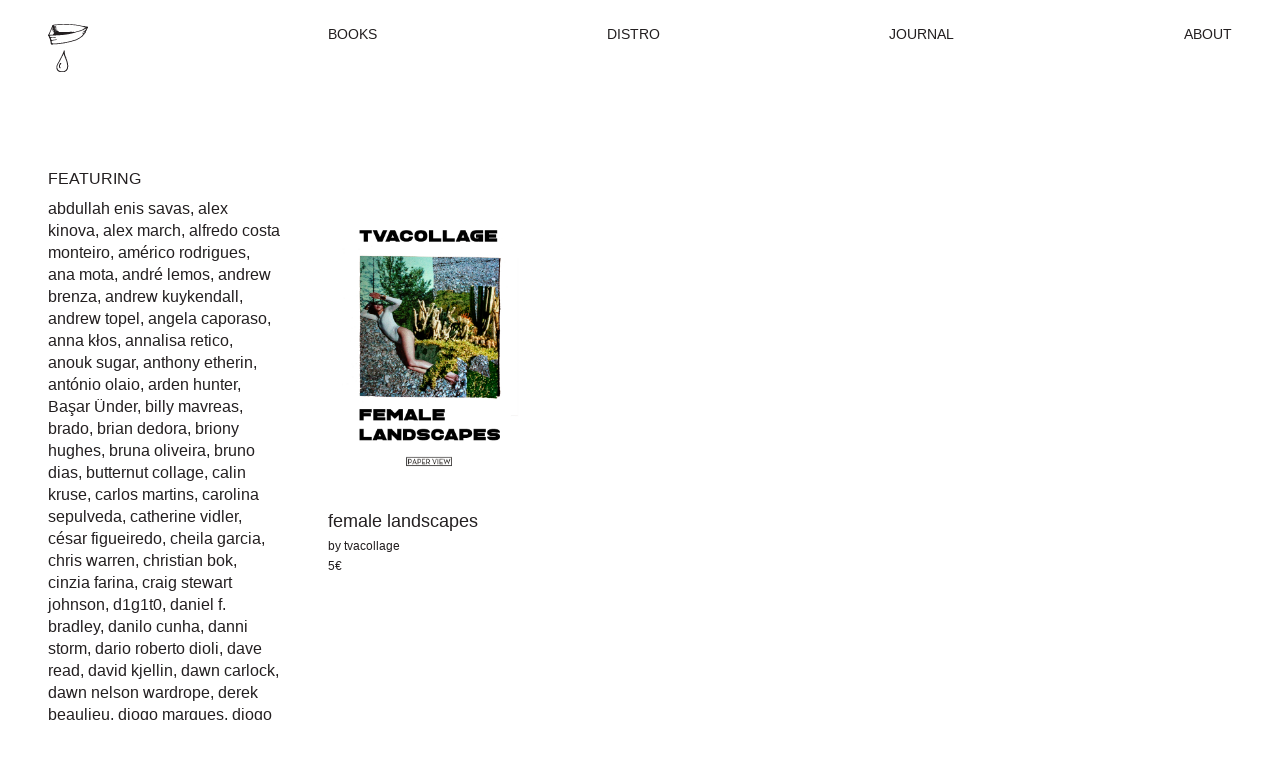

--- FILE ---
content_type: text/html; charset=UTF-8
request_url: https://paperviewbooks.pt/books/author/tvacollage/
body_size: 46620
content:
<!DOCTYPE html>
<html lang="en-US">
<head>
	<meta charset="utf-8">
	<meta name="viewport" content="width=device-width, initial-scale=1.0">
	<link rel="apple-touch-icon" sizes="180x180" href="https://paperviewbooks.pt/wp-content/themes/theme/dist/assets/images/favicon/apple-touch-icon.png">
	<link rel="icon" type="image/png" sizes="32x32" href="https://paperviewbooks.pt/wp-content/themes/theme/dist/assets/images/favicon/favicon-32x32.png">
	<link rel="icon" type="image/png" sizes="16x16" href="https://paperviewbooks.pt/wp-content/themes/theme/dist/assets/images/favicon/favicon-16x16.png">
	<link rel="manifest" href="https://paperviewbooks.pt/wp-content/themes/theme/dist/assets/images/favicon/site.webmanifest">

	<!-- Global site tag (gtag.js) - Google Analytics -->
    <script async src="https://www.googletagmanager.com/gtag/js?id=G-0SGPCV0W1G"></script>
    <script>
        window.dataLayer = window.dataLayer || [];
        function gtag(){dataLayer.push(arguments);}
        gtag('js', new Date());

        gtag('config', 'G-0SGPCV0W1G');
    </script>

	<meta name='robots' content='index, follow, max-image-preview:large, max-snippet:-1, max-video-preview:-1' />

	<!-- This site is optimized with the Yoast SEO plugin v17.7.1 - https://yoast.com/wordpress/plugins/seo/ -->
	<title>Paper View Independent Publishing</title>
	<meta property="og:locale" content="en_US" />
	<meta property="og:type" content="website" />
	<meta property="og:site_name" content="Paper View Independent Publishing" />
	<meta name="twitter:card" content="summary_large_image" />
	<!-- / Yoast SEO plugin. -->


<link rel='stylesheet' id='c-theme-style-css' href='https://paperviewbooks.pt/wp-content/themes/theme/dist/frontend.css?ver=1' media='all' />
<style id='classic-theme-styles-inline-css'>
/*! This file is auto-generated */
.wp-block-button__link{color:#fff;background-color:#32373c;border-radius:9999px;box-shadow:none;text-decoration:none;padding:calc(.667em + 2px) calc(1.333em + 2px);font-size:1.125em}.wp-block-file__button{background:#32373c;color:#fff;text-decoration:none}
</style>
<style id='global-styles-inline-css'>
body{--wp--preset--color--black: #000000;--wp--preset--color--cyan-bluish-gray: #abb8c3;--wp--preset--color--white: #ffffff;--wp--preset--color--pale-pink: #f78da7;--wp--preset--color--vivid-red: #cf2e2e;--wp--preset--color--luminous-vivid-orange: #ff6900;--wp--preset--color--luminous-vivid-amber: #fcb900;--wp--preset--color--light-green-cyan: #7bdcb5;--wp--preset--color--vivid-green-cyan: #00d084;--wp--preset--color--pale-cyan-blue: #8ed1fc;--wp--preset--color--vivid-cyan-blue: #0693e3;--wp--preset--color--vivid-purple: #9b51e0;--wp--preset--gradient--vivid-cyan-blue-to-vivid-purple: linear-gradient(135deg,rgba(6,147,227,1) 0%,rgb(155,81,224) 100%);--wp--preset--gradient--light-green-cyan-to-vivid-green-cyan: linear-gradient(135deg,rgb(122,220,180) 0%,rgb(0,208,130) 100%);--wp--preset--gradient--luminous-vivid-amber-to-luminous-vivid-orange: linear-gradient(135deg,rgba(252,185,0,1) 0%,rgba(255,105,0,1) 100%);--wp--preset--gradient--luminous-vivid-orange-to-vivid-red: linear-gradient(135deg,rgba(255,105,0,1) 0%,rgb(207,46,46) 100%);--wp--preset--gradient--very-light-gray-to-cyan-bluish-gray: linear-gradient(135deg,rgb(238,238,238) 0%,rgb(169,184,195) 100%);--wp--preset--gradient--cool-to-warm-spectrum: linear-gradient(135deg,rgb(74,234,220) 0%,rgb(151,120,209) 20%,rgb(207,42,186) 40%,rgb(238,44,130) 60%,rgb(251,105,98) 80%,rgb(254,248,76) 100%);--wp--preset--gradient--blush-light-purple: linear-gradient(135deg,rgb(255,206,236) 0%,rgb(152,150,240) 100%);--wp--preset--gradient--blush-bordeaux: linear-gradient(135deg,rgb(254,205,165) 0%,rgb(254,45,45) 50%,rgb(107,0,62) 100%);--wp--preset--gradient--luminous-dusk: linear-gradient(135deg,rgb(255,203,112) 0%,rgb(199,81,192) 50%,rgb(65,88,208) 100%);--wp--preset--gradient--pale-ocean: linear-gradient(135deg,rgb(255,245,203) 0%,rgb(182,227,212) 50%,rgb(51,167,181) 100%);--wp--preset--gradient--electric-grass: linear-gradient(135deg,rgb(202,248,128) 0%,rgb(113,206,126) 100%);--wp--preset--gradient--midnight: linear-gradient(135deg,rgb(2,3,129) 0%,rgb(40,116,252) 100%);--wp--preset--font-size--small: 13px;--wp--preset--font-size--medium: 20px;--wp--preset--font-size--large: 36px;--wp--preset--font-size--x-large: 42px;--wp--preset--spacing--20: 0.44rem;--wp--preset--spacing--30: 0.67rem;--wp--preset--spacing--40: 1rem;--wp--preset--spacing--50: 1.5rem;--wp--preset--spacing--60: 2.25rem;--wp--preset--spacing--70: 3.38rem;--wp--preset--spacing--80: 5.06rem;--wp--preset--shadow--natural: 6px 6px 9px rgba(0, 0, 0, 0.2);--wp--preset--shadow--deep: 12px 12px 50px rgba(0, 0, 0, 0.4);--wp--preset--shadow--sharp: 6px 6px 0px rgba(0, 0, 0, 0.2);--wp--preset--shadow--outlined: 6px 6px 0px -3px rgba(255, 255, 255, 1), 6px 6px rgba(0, 0, 0, 1);--wp--preset--shadow--crisp: 6px 6px 0px rgba(0, 0, 0, 1);}:where(.is-layout-flex){gap: 0.5em;}:where(.is-layout-grid){gap: 0.5em;}body .is-layout-flow > .alignleft{float: left;margin-inline-start: 0;margin-inline-end: 2em;}body .is-layout-flow > .alignright{float: right;margin-inline-start: 2em;margin-inline-end: 0;}body .is-layout-flow > .aligncenter{margin-left: auto !important;margin-right: auto !important;}body .is-layout-constrained > .alignleft{float: left;margin-inline-start: 0;margin-inline-end: 2em;}body .is-layout-constrained > .alignright{float: right;margin-inline-start: 2em;margin-inline-end: 0;}body .is-layout-constrained > .aligncenter{margin-left: auto !important;margin-right: auto !important;}body .is-layout-constrained > :where(:not(.alignleft):not(.alignright):not(.alignfull)){max-width: var(--wp--style--global--content-size);margin-left: auto !important;margin-right: auto !important;}body .is-layout-constrained > .alignwide{max-width: var(--wp--style--global--wide-size);}body .is-layout-flex{display: flex;}body .is-layout-flex{flex-wrap: wrap;align-items: center;}body .is-layout-flex > *{margin: 0;}body .is-layout-grid{display: grid;}body .is-layout-grid > *{margin: 0;}:where(.wp-block-columns.is-layout-flex){gap: 2em;}:where(.wp-block-columns.is-layout-grid){gap: 2em;}:where(.wp-block-post-template.is-layout-flex){gap: 1.25em;}:where(.wp-block-post-template.is-layout-grid){gap: 1.25em;}.has-black-color{color: var(--wp--preset--color--black) !important;}.has-cyan-bluish-gray-color{color: var(--wp--preset--color--cyan-bluish-gray) !important;}.has-white-color{color: var(--wp--preset--color--white) !important;}.has-pale-pink-color{color: var(--wp--preset--color--pale-pink) !important;}.has-vivid-red-color{color: var(--wp--preset--color--vivid-red) !important;}.has-luminous-vivid-orange-color{color: var(--wp--preset--color--luminous-vivid-orange) !important;}.has-luminous-vivid-amber-color{color: var(--wp--preset--color--luminous-vivid-amber) !important;}.has-light-green-cyan-color{color: var(--wp--preset--color--light-green-cyan) !important;}.has-vivid-green-cyan-color{color: var(--wp--preset--color--vivid-green-cyan) !important;}.has-pale-cyan-blue-color{color: var(--wp--preset--color--pale-cyan-blue) !important;}.has-vivid-cyan-blue-color{color: var(--wp--preset--color--vivid-cyan-blue) !important;}.has-vivid-purple-color{color: var(--wp--preset--color--vivid-purple) !important;}.has-black-background-color{background-color: var(--wp--preset--color--black) !important;}.has-cyan-bluish-gray-background-color{background-color: var(--wp--preset--color--cyan-bluish-gray) !important;}.has-white-background-color{background-color: var(--wp--preset--color--white) !important;}.has-pale-pink-background-color{background-color: var(--wp--preset--color--pale-pink) !important;}.has-vivid-red-background-color{background-color: var(--wp--preset--color--vivid-red) !important;}.has-luminous-vivid-orange-background-color{background-color: var(--wp--preset--color--luminous-vivid-orange) !important;}.has-luminous-vivid-amber-background-color{background-color: var(--wp--preset--color--luminous-vivid-amber) !important;}.has-light-green-cyan-background-color{background-color: var(--wp--preset--color--light-green-cyan) !important;}.has-vivid-green-cyan-background-color{background-color: var(--wp--preset--color--vivid-green-cyan) !important;}.has-pale-cyan-blue-background-color{background-color: var(--wp--preset--color--pale-cyan-blue) !important;}.has-vivid-cyan-blue-background-color{background-color: var(--wp--preset--color--vivid-cyan-blue) !important;}.has-vivid-purple-background-color{background-color: var(--wp--preset--color--vivid-purple) !important;}.has-black-border-color{border-color: var(--wp--preset--color--black) !important;}.has-cyan-bluish-gray-border-color{border-color: var(--wp--preset--color--cyan-bluish-gray) !important;}.has-white-border-color{border-color: var(--wp--preset--color--white) !important;}.has-pale-pink-border-color{border-color: var(--wp--preset--color--pale-pink) !important;}.has-vivid-red-border-color{border-color: var(--wp--preset--color--vivid-red) !important;}.has-luminous-vivid-orange-border-color{border-color: var(--wp--preset--color--luminous-vivid-orange) !important;}.has-luminous-vivid-amber-border-color{border-color: var(--wp--preset--color--luminous-vivid-amber) !important;}.has-light-green-cyan-border-color{border-color: var(--wp--preset--color--light-green-cyan) !important;}.has-vivid-green-cyan-border-color{border-color: var(--wp--preset--color--vivid-green-cyan) !important;}.has-pale-cyan-blue-border-color{border-color: var(--wp--preset--color--pale-cyan-blue) !important;}.has-vivid-cyan-blue-border-color{border-color: var(--wp--preset--color--vivid-cyan-blue) !important;}.has-vivid-purple-border-color{border-color: var(--wp--preset--color--vivid-purple) !important;}.has-vivid-cyan-blue-to-vivid-purple-gradient-background{background: var(--wp--preset--gradient--vivid-cyan-blue-to-vivid-purple) !important;}.has-light-green-cyan-to-vivid-green-cyan-gradient-background{background: var(--wp--preset--gradient--light-green-cyan-to-vivid-green-cyan) !important;}.has-luminous-vivid-amber-to-luminous-vivid-orange-gradient-background{background: var(--wp--preset--gradient--luminous-vivid-amber-to-luminous-vivid-orange) !important;}.has-luminous-vivid-orange-to-vivid-red-gradient-background{background: var(--wp--preset--gradient--luminous-vivid-orange-to-vivid-red) !important;}.has-very-light-gray-to-cyan-bluish-gray-gradient-background{background: var(--wp--preset--gradient--very-light-gray-to-cyan-bluish-gray) !important;}.has-cool-to-warm-spectrum-gradient-background{background: var(--wp--preset--gradient--cool-to-warm-spectrum) !important;}.has-blush-light-purple-gradient-background{background: var(--wp--preset--gradient--blush-light-purple) !important;}.has-blush-bordeaux-gradient-background{background: var(--wp--preset--gradient--blush-bordeaux) !important;}.has-luminous-dusk-gradient-background{background: var(--wp--preset--gradient--luminous-dusk) !important;}.has-pale-ocean-gradient-background{background: var(--wp--preset--gradient--pale-ocean) !important;}.has-electric-grass-gradient-background{background: var(--wp--preset--gradient--electric-grass) !important;}.has-midnight-gradient-background{background: var(--wp--preset--gradient--midnight) !important;}.has-small-font-size{font-size: var(--wp--preset--font-size--small) !important;}.has-medium-font-size{font-size: var(--wp--preset--font-size--medium) !important;}.has-large-font-size{font-size: var(--wp--preset--font-size--large) !important;}.has-x-large-font-size{font-size: var(--wp--preset--font-size--x-large) !important;}
.wp-block-navigation a:where(:not(.wp-element-button)){color: inherit;}
:where(.wp-block-post-template.is-layout-flex){gap: 1.25em;}:where(.wp-block-post-template.is-layout-grid){gap: 1.25em;}
:where(.wp-block-columns.is-layout-flex){gap: 2em;}:where(.wp-block-columns.is-layout-grid){gap: 2em;}
.wp-block-pullquote{font-size: 1.5em;line-height: 1.6;}
</style>

</head>
<body class="c-scope-paperview">
	<div class="c-content-justify-full">
		<div class="c-content">
							<header id="header" class="c-header">
    <div class="c-container">
        <div class="c-header__holder">
            <div class="c-header__side">
                <a class="c-header__logo c-btn--opacity" href="https://paperviewbooks.pt">
                    <img src="https://paperviewbooks.pt/wp-content/themes/theme/dist/assets/images/logos/paperview.svg" alt="Paper View Independent Publishing">
                </a>
            </div>
                        <div class="c-header__wrapper">
                <nav id="nav-menu" class="c-header__nav">
                    <ul class="c-header__menu">
                                                <li class="c-header__menu-item ">
                            <a class="c-header__link" href="https://paperviewbooks.pt/books/" >Books</a>
                        </li>
                                                <li class="c-header__menu-item ">
                            <a class="c-header__link" href="https://paperviewbooks.pt/distro/" >Distro</a>
                        </li>
                                                <li class="c-header__menu-item ">
                            <a class="c-header__link" href="https://paperviewbooks.pt/journal/" >Journal</a>
                        </li>
                                                <li class="c-header__menu-item ">
                            <a class="c-header__link" href="https://paperviewbooks.pt/about/" >About</a>
                        </li>
                                            </ul>
                </nav>
                <button id="nav-toggle" class="c-header__toggle c-btn--link c-btn--opacity" aria-label="Menu">
                    <span class="c-header__toggle-line"></span>
                    <span class="c-header__toggle-line"></span>
                </button>
            </div>
                    </div>
    </div>
</header>						<main id="main">
    <div class="c-container">
						<section class="c-section c-section--cards c-section--top c-mb-2">
			<div class="c-section__holder">
				<div class="c-section__side">

										
										<div class="c-headline c-headline--side">
						<h2 class="c-headline__subtitle">Featuring</h2>
						<p class="c-headline__description">
																							<a class="c-headline__category " href="https://paperviewbooks.pt/books/author/abdullah-enis-savas/">abdullah enis savas</a>, 																							<a class="c-headline__category " href="https://paperviewbooks.pt/books/author/alex-kinova/">alex kinova</a>, 																							<a class="c-headline__category " href="https://paperviewbooks.pt/books/author/alex-march/">alex march</a>, 																							<a class="c-headline__category " href="https://paperviewbooks.pt/books/author/alfredo-costa-monteiro/">alfredo costa monteiro</a>, 																							<a class="c-headline__category " href="https://paperviewbooks.pt/books/author/americo-rodrigues/">américo rodrigues</a>, 																							<a class="c-headline__category " href="https://paperviewbooks.pt/books/author/ana-mota/">ana mota</a>, 																							<a class="c-headline__category " href="https://paperviewbooks.pt/books/author/andre-lemos/">andré lemos</a>, 																							<a class="c-headline__category " href="https://paperviewbooks.pt/books/author/andrew-brenza/">andrew brenza</a>, 																							<a class="c-headline__category " href="https://paperviewbooks.pt/books/author/andrew-kuykendall/">andrew kuykendall</a>, 																							<a class="c-headline__category " href="https://paperviewbooks.pt/books/author/andrew-topel/">andrew topel</a>, 																							<a class="c-headline__category " href="https://paperviewbooks.pt/books/author/angela-caporaso/">angela caporaso</a>, 																							<a class="c-headline__category " href="https://paperviewbooks.pt/books/author/anna-klos/">anna kłos</a>, 																							<a class="c-headline__category " href="https://paperviewbooks.pt/books/author/annalisa-retico/">annalisa retico</a>, 																							<a class="c-headline__category " href="https://paperviewbooks.pt/books/author/anouk-sugar/">anouk sugar</a>, 																							<a class="c-headline__category " href="https://paperviewbooks.pt/books/author/anthony-etherin/">anthony etherin</a>, 																							<a class="c-headline__category " href="https://paperviewbooks.pt/books/author/antonio-olaio/">antónio olaio</a>, 																							<a class="c-headline__category " href="https://paperviewbooks.pt/books/author/arden-hunter/">arden hunter</a>, 																							<a class="c-headline__category " href="https://paperviewbooks.pt/books/author/basar-under/">Başar Ünder</a>, 																							<a class="c-headline__category " href="https://paperviewbooks.pt/books/author/billy-mavreas/">billy mavreas</a>, 																							<a class="c-headline__category " href="https://paperviewbooks.pt/books/author/brado/">brado</a>, 																							<a class="c-headline__category " href="https://paperviewbooks.pt/books/author/brian-dedora/">brian dedora</a>, 																							<a class="c-headline__category " href="https://paperviewbooks.pt/books/author/briony-hughes/">briony hughes</a>, 																							<a class="c-headline__category " href="https://paperviewbooks.pt/books/author/bruna-oliveira/">bruna oliveira</a>, 																							<a class="c-headline__category " href="https://paperviewbooks.pt/books/author/bruno-dias/">bruno dias</a>, 																							<a class="c-headline__category " href="https://paperviewbooks.pt/books/author/butternut-collage/">butternut collage</a>, 																							<a class="c-headline__category " href="https://paperviewbooks.pt/books/author/calin-kruse/">calin kruse</a>, 																							<a class="c-headline__category " href="https://paperviewbooks.pt/books/author/carlos-martins/">carlos martins</a>, 																							<a class="c-headline__category " href="https://paperviewbooks.pt/books/author/carolina-sepulveda/">carolina sepulveda</a>, 																							<a class="c-headline__category " href="https://paperviewbooks.pt/books/author/catherine-vidler/">catherine vidler</a>, 																							<a class="c-headline__category " href="https://paperviewbooks.pt/books/author/cesar-figueiredo/">césar figueiredo</a>, 																							<a class="c-headline__category " href="https://paperviewbooks.pt/books/author/cheila-garcia/">cheila garcia</a>, 																							<a class="c-headline__category " href="https://paperviewbooks.pt/books/author/chris-warren/">chris warren</a>, 																							<a class="c-headline__category " href="https://paperviewbooks.pt/books/author/christian-bok/">christian bok</a>, 																							<a class="c-headline__category " href="https://paperviewbooks.pt/books/author/cinzia-farina/">cinzia farina</a>, 																							<a class="c-headline__category " href="https://paperviewbooks.pt/books/author/craig-stewart-johnson/">craig stewart johnson</a>, 																							<a class="c-headline__category " href="https://paperviewbooks.pt/books/author/d1g1t0/">d1g1t0</a>, 																							<a class="c-headline__category " href="https://paperviewbooks.pt/books/author/daniel-f-bradley/">daniel f. bradley</a>, 																							<a class="c-headline__category " href="https://paperviewbooks.pt/books/author/danilo-cunha/">danilo cunha</a>, 																							<a class="c-headline__category " href="https://paperviewbooks.pt/books/author/danni-storm/">danni storm</a>, 																							<a class="c-headline__category " href="https://paperviewbooks.pt/books/author/dario-roberto-dioli/">dario roberto dioli</a>, 																							<a class="c-headline__category " href="https://paperviewbooks.pt/books/author/dave-read/">dave read</a>, 																							<a class="c-headline__category " href="https://paperviewbooks.pt/books/author/david-kjellin/">david kjellin</a>, 																							<a class="c-headline__category " href="https://paperviewbooks.pt/books/author/dawn-carlock/">dawn carlock</a>, 																							<a class="c-headline__category " href="https://paperviewbooks.pt/books/author/dawn-nelson-wardrope/">dawn nelson wardrope</a>, 																							<a class="c-headline__category " href="https://paperviewbooks.pt/books/author/derek-beaulieu/">derek beaulieu</a>, 																							<a class="c-headline__category " href="https://paperviewbooks.pt/books/author/diogo-marques/">diogo marques</a>, 																							<a class="c-headline__category " href="https://paperviewbooks.pt/books/author/diogo-pedrosa/">diogo pedrosa</a>, 																							<a class="c-headline__category " href="https://paperviewbooks.pt/books/author/drump-goo/">drump goo</a>, 																							<a class="c-headline__category " href="https://paperviewbooks.pt/books/author/ege-berensel/">ege berensel</a>, 																							<a class="c-headline__category " href="https://paperviewbooks.pt/books/author/elena-marini/">elena marini</a>, 																							<a class="c-headline__category " href="https://paperviewbooks.pt/books/author/eric-schmaltz/">eric schmaltz</a>, 																							<a class="c-headline__category " href="https://paperviewbooks.pt/books/author/fatima-queiroz/">fatima queiroz</a>, 																							<a class="c-headline__category " href="https://paperviewbooks.pt/books/author/feliciano-de-mira/">feliciano de mira</a>, 																							<a class="c-headline__category " href="https://paperviewbooks.pt/books/author/fernando-aguiar/">fernando aguiar</a>, 																							<a class="c-headline__category " href="https://paperviewbooks.pt/books/author/filipe-homem-fonseca/">filipe homem fonseca</a>, 																							<a class="c-headline__category " href="https://paperviewbooks.pt/books/author/francesco-aprile/">francesco aprile</a>, 																							<a class="c-headline__category " href="https://paperviewbooks.pt/books/author/francisca-sousa/">francisca sousa</a>, 																							<a class="c-headline__category " href="https://paperviewbooks.pt/books/author/franco-cortese/">franco cortese</a>, 																							<a class="c-headline__category " href="https://paperviewbooks.pt/books/author/frank-singleton/">frank singleton</a>, 																							<a class="c-headline__category " href="https://paperviewbooks.pt/books/author/fred-free/">fred free</a>, 																							<a class="c-headline__category " href="https://paperviewbooks.pt/books/author/gabriel-soares/">gabriel soares</a>, 																							<a class="c-headline__category " href="https://paperviewbooks.pt/books/author/gary-barwin/">gary barwin</a>, 																							<a class="c-headline__category " href="https://paperviewbooks.pt/books/author/gastao-debreix/">gastão debreix</a>, 																							<a class="c-headline__category " href="https://paperviewbooks.pt/books/author/geof-huth/">geof huth</a>, 																							<a class="c-headline__category " href="https://paperviewbooks.pt/books/author/gino-robair/">gino robair</a>, 																							<a class="c-headline__category " href="https://paperviewbooks.pt/books/author/giovanni-fontana/">giovanni fontana</a>, 																							<a class="c-headline__category " href="https://paperviewbooks.pt/books/author/grant-evans/">grant evans</a>, 																							<a class="c-headline__category " href="https://paperviewbooks.pt/books/author/greg-thomas/">greg thomas</a>, 																							<a class="c-headline__category " href="https://paperviewbooks.pt/books/author/gregory-betts/">gregory betts</a>, 																							<a class="c-headline__category " href="https://paperviewbooks.pt/books/author/hananya-goodman/">hananya goodman</a>, 																							<a class="c-headline__category " href="https://paperviewbooks.pt/books/author/hart-broudy/">hart broudy</a>, 																							<a class="c-headline__category " href="https://paperviewbooks.pt/books/author/henrique-manuel-bento-fialho/">henrique manuel bento fialho</a>, 																							<a class="c-headline__category " href="https://paperviewbooks.pt/books/author/hercules-trigo/">hercules trigo</a>, 																							<a class="c-headline__category " href="https://paperviewbooks.pt/books/author/j-g-orudjev/">j g orudjev</a>, 																							<a class="c-headline__category " href="https://paperviewbooks.pt/books/author/j-orange/">j orange</a>, 																							<a class="c-headline__category " href="https://paperviewbooks.pt/books/author/j-i-kleinberg/">j.i.kleinberg</a>, 																							<a class="c-headline__category " href="https://paperviewbooks.pt/books/author/jaap-blonk/">jaap blonk</a>, 																							<a class="c-headline__category " href="https://paperviewbooks.pt/books/author/james-knight/">james knight</a>, 																							<a class="c-headline__category " href="https://paperviewbooks.pt/books/author/jay-snodgrass/">jay snodgrass</a>, 																							<a class="c-headline__category " href="https://paperviewbooks.pt/books/author/jean-francois-magre/">jean-françois magre</a>, 																							<a class="c-headline__category " href="https://paperviewbooks.pt/books/author/jeff-crouch/">jeff crouch</a>, 																							<a class="c-headline__category " href="https://paperviewbooks.pt/books/author/jesper-hansen/">jesper hansen</a>, 																							<a class="c-headline__category " href="https://paperviewbooks.pt/books/author/joana-moher/">joana moher</a>, 																							<a class="c-headline__category " href="https://paperviewbooks.pt/books/author/joao-bacelar/">joão bacelar</a>, 																							<a class="c-headline__category " href="https://paperviewbooks.pt/books/author/joao-diogo/">joão diogo</a>, 																							<a class="c-headline__category " href="https://paperviewbooks.pt/books/author/joao-fazenda/">joão fazenda</a>, 																							<a class="c-headline__category " href="https://paperviewbooks.pt/books/author/joe-devlin/">joe devlin</a>, 																							<a class="c-headline__category " href="https://paperviewbooks.pt/books/author/johannes-s-h-berg/">johannes s h berg</a>, 																							<a class="c-headline__category " href="https://paperviewbooks.pt/books/author/john-dummett/">john dummett</a>, 																							<a class="c-headline__category " href="https://paperviewbooks.pt/books/author/john-m-bennett/">john m bennett</a>, 																							<a class="c-headline__category " href="https://paperviewbooks.pt/books/author/john-mcconnochie/">john mcconnochie</a>, 																							<a class="c-headline__category " href="https://paperviewbooks.pt/books/author/johnny-damm/">johnny damm</a>, 																							<a class="c-headline__category " href="https://paperviewbooks.pt/books/author/jose-anjos/">josé anjos</a>, 																							<a class="c-headline__category " href="https://paperviewbooks.pt/books/author/justin-kloster/">justin kloster</a>, 																							<a class="c-headline__category " href="https://paperviewbooks.pt/books/author/kate-siklosi/">kate siklosi</a>, 																							<a class="c-headline__category " href="https://paperviewbooks.pt/books/author/ken-hunt/">ken hunt</a>, 																							<a class="c-headline__category " href="https://paperviewbooks.pt/books/author/kid-richards/">kid richards</a>, 																							<a class="c-headline__category " href="https://paperviewbooks.pt/books/author/kitty-doherty/">kitty doherty</a>, 																							<a class="c-headline__category " href="https://paperviewbooks.pt/books/author/kyle-flemmer/">kyle flemmer</a>, 																							<a class="c-headline__category " href="https://paperviewbooks.pt/books/author/lachlan-mcdougall/">lachlan mcdougall</a>, 																							<a class="c-headline__category " href="https://paperviewbooks.pt/books/author/laura-kerr/">laura kerr</a>, 																							<a class="c-headline__category " href="https://paperviewbooks.pt/books/author/leonor-ribeiro/">leonor ribeiro</a>, 																							<a class="c-headline__category " href="https://paperviewbooks.pt/books/author/luc-fierens/">luc fierens</a>, 																							<a class="c-headline__category " href="https://paperviewbooks.pt/books/author/luke-bradford/">luke bradford</a>, 																							<a class="c-headline__category " href="https://paperviewbooks.pt/books/author/luz-otxoa/">luz otxoa</a>, 																							<a class="c-headline__category " href="https://paperviewbooks.pt/books/author/m-p-pratheesh/">m p pratheesh</a>, 																							<a class="c-headline__category " href="https://paperviewbooks.pt/books/author/maggs-vibo/">maggs vibo</a>, 																							<a class="c-headline__category " href="https://paperviewbooks.pt/books/author/maike-bispo/">maike bispo</a>, 																							<a class="c-headline__category " href="https://paperviewbooks.pt/books/author/malacarta/">malacarta</a>, 																							<a class="c-headline__category " href="https://paperviewbooks.pt/books/author/mantraste/">mantraste</a>, 																							<a class="c-headline__category " href="https://paperviewbooks.pt/books/author/marco-giovenale/">marco giovenale</a>, 																							<a class="c-headline__category " href="https://paperviewbooks.pt/books/author/marco-gomes/">marco gomes</a>, 																							<a class="c-headline__category " href="https://paperviewbooks.pt/books/author/margarida-garcia/">margarida garcia</a>, 																							<a class="c-headline__category " href="https://paperviewbooks.pt/books/author/mariana-a-miseravel/">mariana a miserável</a>, 																							<a class="c-headline__category " href="https://paperviewbooks.pt/books/author/mark-wynne/">mark wynne</a>, 																							<a class="c-headline__category " href="https://paperviewbooks.pt/books/author/marquesa-do-sabre/">marquesa do sabre</a>, 																							<a class="c-headline__category " href="https://paperviewbooks.pt/books/author/marta-almeida/">marta almeida</a>, 																							<a class="c-headline__category " href="https://paperviewbooks.pt/books/author/matias-ygielka/">matias ygielka</a>, 																							<a class="c-headline__category " href="https://paperviewbooks.pt/books/author/matthew-munoz/">matthew muñoz</a>, 																							<a class="c-headline__category " href="https://paperviewbooks.pt/books/author/matthew-tomkinson/">matthew tomkinson</a>, 																							<a class="c-headline__category " href="https://paperviewbooks.pt/books/author/merlina-acevedo/">merlina acevedo</a>, 																							<a class="c-headline__category " href="https://paperviewbooks.pt/books/author/michael-orr/">michael orr</a>, 																							<a class="c-headline__category " href="https://paperviewbooks.pt/books/author/michael-sutton/">michael sutton</a>, 																							<a class="c-headline__category " href="https://paperviewbooks.pt/books/author/mika-aono/">mika aono</a>, 																							<a class="c-headline__category " href="https://paperviewbooks.pt/books/author/mike-ferguson/">mike ferguson</a>, 																							<a class="c-headline__category " href="https://paperviewbooks.pt/books/author/mike-sikkema/">mike sikkema</a>, 																							<a class="c-headline__category " href="https://paperviewbooks.pt/books/author/morphic-rooms/">morphic rooms</a>, 																							<a class="c-headline__category " href="https://paperviewbooks.pt/books/author/nathan-anderson/">nathan anderson</a>, 																							<a class="c-headline__category " href="https://paperviewbooks.pt/books/author/nick-montfort/">nick montfort</a>, 																							<a class="c-headline__category " href="https://paperviewbooks.pt/books/author/nico-vassilakis/">nico vassilakis</a>, 																							<a class="c-headline__category " href="https://paperviewbooks.pt/books/author/nicolas-le-forestier/">nicolas le forestier</a>, 																							<a class="c-headline__category " href="https://paperviewbooks.pt/books/author/nuno-brito/">nuno brito</a>, 																							<a class="c-headline__category " href="https://paperviewbooks.pt/books/author/nuno-moura/">nuno moura</a>, 																							<a class="c-headline__category " href="https://paperviewbooks.pt/books/author/paul-dutton/">paul dutton</a>, 																							<a class="c-headline__category " href="https://paperviewbooks.pt/books/author/paul-prudence/">paul prudence</a>, 																							<a class="c-headline__category " href="https://paperviewbooks.pt/books/author/paul-woodford/">paul woodford</a>, 																							<a class="c-headline__category " href="https://paperviewbooks.pt/books/author/pedro-rocha/">pedro rocha</a>, 																							<a class="c-headline__category " href="https://paperviewbooks.pt/books/author/pedro-sim/">pedro sim</a>, 																							<a class="c-headline__category " href="https://paperviewbooks.pt/books/author/pedro-teixeira-neves/">pedro teixeira neves</a>, 																							<a class="c-headline__category " href="https://paperviewbooks.pt/books/author/peer-smits/">peer smits</a>, 																							<a class="c-headline__category " href="https://paperviewbooks.pt/books/author/pete-spence/">pete spence</a>, 																							<a class="c-headline__category " href="https://paperviewbooks.pt/books/author/peter-ravnborg/">peter ravnborg</a>, 																							<a class="c-headline__category " href="https://paperviewbooks.pt/books/author/petra-schulze-wollgast/">petra schulze-wollgast</a>, 																							<a class="c-headline__category " href="https://paperviewbooks.pt/books/author/r-gritto/">r gritto</a>, 																							<a class="c-headline__category " href="https://paperviewbooks.pt/books/author/rafael-vieira/">rafael vieira</a>, 																							<a class="c-headline__category " href="https://paperviewbooks.pt/books/author/reb-livingston/">reb livingston</a>, 																							<a class="c-headline__category " href="https://paperviewbooks.pt/books/author/remi-forte/">rémi forte</a>, 																							<a class="c-headline__category " href="https://paperviewbooks.pt/books/author/rhys-trimble/">rhys trimble</a>, 																							<a class="c-headline__category " href="https://paperviewbooks.pt/books/author/richard-a-carter/">richard a carter</a>, 																							<a class="c-headline__category " href="https://paperviewbooks.pt/books/author/richard-biddle/">richard biddle</a>, 																							<a class="c-headline__category " href="https://paperviewbooks.pt/books/author/richard-guaty/">richard guaty</a>, 																							<a class="c-headline__category " href="https://paperviewbooks.pt/books/author/rob-mclennan/">rob mclennan</a>, 																							<a class="c-headline__category " href="https://paperviewbooks.pt/books/author/roberto-almeida/">roberto almeida</a>, 																							<a class="c-headline__category " href="https://paperviewbooks.pt/books/author/robin-tomens/">robin tomens</a>, 																							<a class="c-headline__category " href="https://paperviewbooks.pt/books/author/rodrigo-flores-herrasti/">rodrigo flores herrasti</a>, 																							<a class="c-headline__category " href="https://paperviewbooks.pt/books/author/roeg-cohen/">roeg cohen</a>, 																							<a class="c-headline__category " href="https://paperviewbooks.pt/books/author/roland-buckingham/">roland buckingham</a>, 																							<a class="c-headline__category " href="https://paperviewbooks.pt/books/author/rylan-wondga/">Rylan Wondga</a>, 																							<a class="c-headline__category " href="https://paperviewbooks.pt/books/author/s-cearley/">s cearley</a>, 																							<a class="c-headline__category " href="https://paperviewbooks.pt/books/author/sacha-archer/">sacha archer</a>, 																							<a class="c-headline__category " href="https://paperviewbooks.pt/books/author/sal-nunkachov/">sal nunkachov</a>, 																							<a class="c-headline__category " href="https://paperviewbooks.pt/books/author/serse-luigetti/">serse luigetti</a>, 																							<a class="c-headline__category " href="https://paperviewbooks.pt/books/author/simao-collares/">simão collares</a>, 																							<a class="c-headline__category " href="https://paperviewbooks.pt/books/author/sinziana-paltineanu/">sinziana paltineanu</a>, 																							<a class="c-headline__category " href="https://paperviewbooks.pt/books/author/sonia-otero/">sonia otero</a>, 																							<a class="c-headline__category " href="https://paperviewbooks.pt/books/author/stephan-wagner/">stephan wagner</a>, 																							<a class="c-headline__category " href="https://paperviewbooks.pt/books/author/stephen-nelson/">stephen nelson</a>, 																							<a class="c-headline__category " href="https://paperviewbooks.pt/books/author/stephen-paul-wren/">stephen paul wren</a>, 																							<a class="c-headline__category " href="https://paperviewbooks.pt/books/author/steven-j-fowler/">steven j fowler</a>, 																							<a class="c-headline__category " href="https://paperviewbooks.pt/books/author/tana-oshima/">tana oshima</a>, 																							<a class="c-headline__category " href="https://paperviewbooks.pt/books/author/tchello-dbarros/">tchello d&#039;barros</a>, 																							<a class="c-headline__category " href="https://paperviewbooks.pt/books/author/tenorio/">tenório</a>, 																							<a class="c-headline__category " href="https://paperviewbooks.pt/books/author/teo-eve/">teo eve</a>, 																							<a class="c-headline__category " href="https://paperviewbooks.pt/books/author/thomas-seto/">thomas seto</a>, 																							<a class="c-headline__category " href="https://paperviewbooks.pt/books/author/tim-gaze/">tim gaze</a>, 																							<a class="c-headline__category " href="https://paperviewbooks.pt/books/author/tim-stuemke/">tim stuemke</a>, 																							<a class="c-headline__category " href="https://paperviewbooks.pt/books/author/tom-halford/">tom halford</a>, 																							<a class="c-headline__category " href="https://paperviewbooks.pt/books/author/toni-hearn/">toni hearn</a>, 																							<a class="c-headline__category c-is-selected" href="https://paperviewbooks.pt/books/author/tvacollage/">tvacollage</a>, 																							<a class="c-headline__category " href="https://paperviewbooks.pt/books/author/volodymyr-bilyk/">volodymyr bilyk</a>, 																							<a class="c-headline__category " href="https://paperviewbooks.pt/books/author/wen-jie-junjie/">wen jie junjie</a>, 																							<a class="c-headline__category " href="https://paperviewbooks.pt/books/author/wim-nival/">wim nival</a>, 															and 								<a class="c-headline__category " href="https://paperviewbooks.pt/books/author/yana-protasova/">yana protasova</a>.													</p>
						                        <a class="c-headline__link" href="">Browse all</a>
                        					</div>
					
					                    
                                        <div class="c-headline c-headline--side">			
                        <p class="c-headline__description">
							<span>Category: </span>
                                                                                            <a class="c-headline__category " href="https://paperviewbooks.pt/books/category/collagen/">collagen</a>,                                                                                             <a class="c-headline__category " href="https://paperviewbooks.pt/books/category/dactil/">dactil</a>,                                                                                             <a class="c-headline__category " href="https://paperviewbooks.pt/books/category/float/">float</a>,                                                                                             <a class="c-headline__category " href="https://paperviewbooks.pt/books/category/hearsay/">hearsay</a>,                                                                                             <a class="c-headline__category " href="https://paperviewbooks.pt/books/category/illustration/">Illustration</a>,                                                                                             <a class="c-headline__category " href="https://paperviewbooks.pt/books/category/nothing-to-object/">nothing to object</a>,                                                                                             <a class="c-headline__category " href="https://paperviewbooks.pt/books/category/odd-pages/">odd pages</a>,                                                                                             <a class="c-headline__category " href="https://paperviewbooks.pt/books/category/pluriversalis/">pluriversalis</a>,                                                                                             <a class="c-headline__category " href="https://paperviewbooks.pt/books/category/pov/">pov</a>,                                                                                             <a class="c-headline__category " href="https://paperviewbooks.pt/books/category/shootbooks/">Shootbooks</a>,                                                                                             <a class="c-headline__category " href="https://paperviewbooks.pt/books/category/thrice/">thrice</a>,                                                             and                                 <a class="c-headline__category " href="https://paperviewbooks.pt/books/category/txt/">txt</a>.                                                    </p>
                         
                    </div>
                    				</div>
				<div class="c-section__wrapper">
					<div class="c-row c-mt-4">
												<div class="c-col-12 c-col-sm-6 c-col-md-4 c-col-xl-3 c-mb-6">
							<div class="c-card">
																<div class="c-card__image">
									<a class="c-btn--opacity" href="https://paperviewbooks.pt/books/female-landscapes/"><img src="https://paperviewbooks.pt/wp-content/uploads/2021/12/TRACY-NUNEZ-ELEVEN.jpg" alt="" loading="lazy"></a>
								</div>
																<div class="c-card__holder">
									<h3 class="c-card__title"><a href="https://paperviewbooks.pt/books/female-landscapes/">female landscapes</a></h3>
									<div class="c-card__details">

										
																				<div class="c-card__list-authors">
											<span>by </span>
																																			<a href="https://paperviewbooks.pt/books/author/tvacollage/">tvacollage</a>																					</div>
										
																				<div class="c-card__list-price">
																						<span >5€</span>
																																</div>
																				
									</div>
								</div>
							</div>
						</div>
											</div>

					
				</div>
			</div>
		</section>
			</div>
</main>
		</div>
					<footer id="footer" class="c-footer">
    <div class="c-container">
        <div class="c-footer__holder">
            <div class="c-footer__side">
                <p class="c-footer__copyright">© 2022 Paper View Independent Publishing</p>
            </div>
            <div class="c-footer__wrapper">
                <div class="c-footer__social">
                    <h4 class="c-footer__heading">We Ship World Wide</h4>
                    <nav id="nav-social">
                        <ul class="c-footer__menu">
                                                        <li class="c-footer__menu-item">
                                <a class="c-footer__link" href="https://www.facebook.com/pprview/" target="_blank" rel="noopener nofollow">Facebook</a>
                            </li>
                                                                                    <li class="c-footer__menu-item">
                                <a class="c-footer__link" href="https://twitter.com/poisbem/" target="_blank" rel="noopener nofollow">Twitter</a>
                            </li>
                                                                                    <li class="c-footer__menu-item">
                                <a class="c-footer__link" href="https://www.instagram.com/paperviewbooks/" target="_blank" rel="noopener nofollow">Instagram</a>
                            </li>
                                                                                    <li class="c-footer__menu-item">
                                <a class="c-footer__link" href="https://www.patreon.com/paperview187/" target="_blank" rel="noopener nofollow">Tumblr</a>
                            </li>
                                                    </ul>
                    </nav>
                </div>
                <div class="c-footer__info">
                    <nav id="nav-info">
                        <ul class="c-footer__menu">
                                                                                    <li class="c-footer__menu-item ">
                                <a class="c-footer__link" href="https://www.patreon.com/paperview187/"  target="_blank" rel="noopener noreferrer" >patreon</a>
                            </li>
                                                                                                                <li class="c-footer__menu-item">
                                <a class="c-footer__link" href="mailto:info@paperviewbooks.pt">Email us</a>
                            </li>
                                                    </ul>
                    </nav>
                </div>
            </div>
        </div>
    </div>
</footer>
<script src="https://paperviewbooks.pt/wp-includes/js/dist/vendor/wp-polyfill-inert.min.js?ver=3.1.2" id="wp-polyfill-inert-js"></script>
<script src="https://paperviewbooks.pt/wp-includes/js/dist/vendor/regenerator-runtime.min.js?ver=0.14.0" id="regenerator-runtime-js"></script>
<script src="https://paperviewbooks.pt/wp-includes/js/dist/vendor/wp-polyfill.min.js?ver=3.15.0" id="wp-polyfill-js"></script>
<script src="https://paperviewbooks.pt/wp-content/themes/theme/dist/main.js?ver=6fe87c97c8b875ea4497504b90808a75" id="c-theme-script-js"></script>

			</div>
</body>
</html>

--- FILE ---
content_type: text/css
request_url: https://paperviewbooks.pt/wp-content/themes/theme/dist/frontend.css?ver=1
body_size: 63776
content:
/*!
 Theme Name:   Paper View
 Theme URI:    https://paperviewbooks.pt
 Description:
 Author:       r [rseica@hotmail.com]
 Version:      1.1.1
 License:      GNU General Public License v2 or later
 License URI:  http://www.gnu.org/licenses/gpl-2.0.html
 Tags:
 Text Domain:  text-domain-theme
*/@media (min-width:0){.c-mt-0,.c-my-0{margin-top:0!important}.c-mr-0,.c-mx-0{margin-right:0!important}.c-mb-0,.c-my-0{margin-bottom:0!important}.c-ml-0,.c-mx-0{margin-left:0!important}.c-mt-small,.c-my-small{margin-top:4px!important}.c-mr-small,.c-mx-small{margin-right:4px!important}.c-mb-small,.c-my-small{margin-bottom:4px!important}.c-ml-small,.c-mx-small{margin-left:4px!important}.c-mt-1,.c-my-1{margin-top:8px!important}.c-mr-1,.c-mx-1{margin-right:8px!important}.c-mb-1,.c-my-1{margin-bottom:8px!important}.c-ml-1,.c-mx-1{margin-left:8px!important}.c-mt-2,.c-my-2{margin-top:16px!important}.c-mr-2,.c-mx-2{margin-right:16px!important}.c-mb-2,.c-my-2{margin-bottom:16px!important}.c-ml-2,.c-mx-2{margin-left:16px!important}.c-mt-3,.c-my-3{margin-top:24px!important}.c-mr-3,.c-mx-3{margin-right:24px!important}.c-mb-3,.c-my-3{margin-bottom:24px!important}.c-ml-3,.c-mx-3{margin-left:24px!important}.c-mt-4,.c-my-4{margin-top:32px!important}.c-mr-4,.c-mx-4{margin-right:32px!important}.c-mb-4,.c-my-4{margin-bottom:32px!important}.c-ml-4,.c-mx-4{margin-left:32px!important}.c-mt-5,.c-my-5{margin-top:40px!important}.c-mr-5,.c-mx-5{margin-right:40px!important}.c-mb-5,.c-my-5{margin-bottom:40px!important}.c-ml-5,.c-mx-5{margin-left:40px!important}.c-mt-6,.c-my-6{margin-top:48px!important}.c-mr-6,.c-mx-6{margin-right:48px!important}.c-mb-6,.c-my-6{margin-bottom:48px!important}.c-ml-6,.c-mx-6{margin-left:48px!important}.c-pt-0,.c-py-0{padding-top:0!important}.c-pr-0,.c-px-0{padding-right:0!important}.c-pb-0,.c-py-0{padding-bottom:0!important}.c-pl-0,.c-px-0{padding-left:0!important}.c-pt-small,.c-py-small{padding-top:4px!important}.c-pr-small,.c-px-small{padding-right:4px!important}.c-pb-small,.c-py-small{padding-bottom:4px!important}.c-pl-small,.c-px-small{padding-left:4px!important}.c-pt-1,.c-py-1{padding-top:8px!important}.c-pr-1,.c-px-1{padding-right:8px!important}.c-pb-1,.c-py-1{padding-bottom:8px!important}.c-pl-1,.c-px-1{padding-left:8px!important}.c-pt-2,.c-py-2{padding-top:16px!important}.c-pr-2,.c-px-2{padding-right:16px!important}.c-pb-2,.c-py-2{padding-bottom:16px!important}.c-pl-2,.c-px-2{padding-left:16px!important}.c-pt-3,.c-py-3{padding-top:24px!important}.c-pr-3,.c-px-3{padding-right:24px!important}.c-pb-3,.c-py-3{padding-bottom:24px!important}.c-pl-3,.c-px-3{padding-left:24px!important}.c-pt-4,.c-py-4{padding-top:32px!important}.c-pr-4,.c-px-4{padding-right:32px!important}.c-pb-4,.c-py-4{padding-bottom:32px!important}.c-pl-4,.c-px-4{padding-left:32px!important}.c-pt-5,.c-py-5{padding-top:40px!important}.c-pr-5,.c-px-5{padding-right:40px!important}.c-pb-5,.c-py-5{padding-bottom:40px!important}.c-pl-5,.c-px-5{padding-left:40px!important}.c-pt-6,.c-py-6{padding-top:48px!important}.c-pr-6,.c-px-6{padding-right:48px!important}.c-pb-6,.c-py-6{padding-bottom:48px!important}.c-pl-6,.c-px-6{padding-left:48px!important}}@media (min-width:480px){.c-mt-xs-0,.c-my-xs-0{margin-top:0!important}.c-mr-xs-0,.c-mx-xs-0{margin-right:0!important}.c-mb-xs-0,.c-my-xs-0{margin-bottom:0!important}.c-ml-xs-0,.c-mx-xs-0{margin-left:0!important}.c-mt-xs-small,.c-my-xs-small{margin-top:4px!important}.c-mr-xs-small,.c-mx-xs-small{margin-right:4px!important}.c-mb-xs-small,.c-my-xs-small{margin-bottom:4px!important}.c-ml-xs-small,.c-mx-xs-small{margin-left:4px!important}.c-mt-xs-1,.c-my-xs-1{margin-top:8px!important}.c-mr-xs-1,.c-mx-xs-1{margin-right:8px!important}.c-mb-xs-1,.c-my-xs-1{margin-bottom:8px!important}.c-ml-xs-1,.c-mx-xs-1{margin-left:8px!important}.c-mt-xs-2,.c-my-xs-2{margin-top:16px!important}.c-mr-xs-2,.c-mx-xs-2{margin-right:16px!important}.c-mb-xs-2,.c-my-xs-2{margin-bottom:16px!important}.c-ml-xs-2,.c-mx-xs-2{margin-left:16px!important}.c-mt-xs-3,.c-my-xs-3{margin-top:24px!important}.c-mr-xs-3,.c-mx-xs-3{margin-right:24px!important}.c-mb-xs-3,.c-my-xs-3{margin-bottom:24px!important}.c-ml-xs-3,.c-mx-xs-3{margin-left:24px!important}.c-mt-xs-4,.c-my-xs-4{margin-top:32px!important}.c-mr-xs-4,.c-mx-xs-4{margin-right:32px!important}.c-mb-xs-4,.c-my-xs-4{margin-bottom:32px!important}.c-ml-xs-4,.c-mx-xs-4{margin-left:32px!important}.c-mt-xs-5,.c-my-xs-5{margin-top:40px!important}.c-mr-xs-5,.c-mx-xs-5{margin-right:40px!important}.c-mb-xs-5,.c-my-xs-5{margin-bottom:40px!important}.c-ml-xs-5,.c-mx-xs-5{margin-left:40px!important}.c-mt-xs-6,.c-my-xs-6{margin-top:48px!important}.c-mr-xs-6,.c-mx-xs-6{margin-right:48px!important}.c-mb-xs-6,.c-my-xs-6{margin-bottom:48px!important}.c-ml-xs-6,.c-mx-xs-6{margin-left:48px!important}.c-pt-xs-0,.c-py-xs-0{padding-top:0!important}.c-pr-xs-0,.c-px-xs-0{padding-right:0!important}.c-pb-xs-0,.c-py-xs-0{padding-bottom:0!important}.c-pl-xs-0,.c-px-xs-0{padding-left:0!important}.c-pt-xs-small,.c-py-xs-small{padding-top:4px!important}.c-pr-xs-small,.c-px-xs-small{padding-right:4px!important}.c-pb-xs-small,.c-py-xs-small{padding-bottom:4px!important}.c-pl-xs-small,.c-px-xs-small{padding-left:4px!important}.c-pt-xs-1,.c-py-xs-1{padding-top:8px!important}.c-pr-xs-1,.c-px-xs-1{padding-right:8px!important}.c-pb-xs-1,.c-py-xs-1{padding-bottom:8px!important}.c-pl-xs-1,.c-px-xs-1{padding-left:8px!important}.c-pt-xs-2,.c-py-xs-2{padding-top:16px!important}.c-pr-xs-2,.c-px-xs-2{padding-right:16px!important}.c-pb-xs-2,.c-py-xs-2{padding-bottom:16px!important}.c-pl-xs-2,.c-px-xs-2{padding-left:16px!important}.c-pt-xs-3,.c-py-xs-3{padding-top:24px!important}.c-pr-xs-3,.c-px-xs-3{padding-right:24px!important}.c-pb-xs-3,.c-py-xs-3{padding-bottom:24px!important}.c-pl-xs-3,.c-px-xs-3{padding-left:24px!important}.c-pt-xs-4,.c-py-xs-4{padding-top:32px!important}.c-pr-xs-4,.c-px-xs-4{padding-right:32px!important}.c-pb-xs-4,.c-py-xs-4{padding-bottom:32px!important}.c-pl-xs-4,.c-px-xs-4{padding-left:32px!important}.c-pt-xs-5,.c-py-xs-5{padding-top:40px!important}.c-pr-xs-5,.c-px-xs-5{padding-right:40px!important}.c-pb-xs-5,.c-py-xs-5{padding-bottom:40px!important}.c-pl-xs-5,.c-px-xs-5{padding-left:40px!important}.c-pt-xs-6,.c-py-xs-6{padding-top:48px!important}.c-pr-xs-6,.c-px-xs-6{padding-right:48px!important}.c-pb-xs-6,.c-py-xs-6{padding-bottom:48px!important}.c-pl-xs-6,.c-px-xs-6{padding-left:48px!important}}@media (min-width:576px){.c-mt-sm-0,.c-my-sm-0{margin-top:0!important}.c-mr-sm-0,.c-mx-sm-0{margin-right:0!important}.c-mb-sm-0,.c-my-sm-0{margin-bottom:0!important}.c-ml-sm-0,.c-mx-sm-0{margin-left:0!important}.c-mt-sm-small,.c-my-sm-small{margin-top:4px!important}.c-mr-sm-small,.c-mx-sm-small{margin-right:4px!important}.c-mb-sm-small,.c-my-sm-small{margin-bottom:4px!important}.c-ml-sm-small,.c-mx-sm-small{margin-left:4px!important}.c-mt-sm-1,.c-my-sm-1{margin-top:8px!important}.c-mr-sm-1,.c-mx-sm-1{margin-right:8px!important}.c-mb-sm-1,.c-my-sm-1{margin-bottom:8px!important}.c-ml-sm-1,.c-mx-sm-1{margin-left:8px!important}.c-mt-sm-2,.c-my-sm-2{margin-top:16px!important}.c-mr-sm-2,.c-mx-sm-2{margin-right:16px!important}.c-mb-sm-2,.c-my-sm-2{margin-bottom:16px!important}.c-ml-sm-2,.c-mx-sm-2{margin-left:16px!important}.c-mt-sm-3,.c-my-sm-3{margin-top:24px!important}.c-mr-sm-3,.c-mx-sm-3{margin-right:24px!important}.c-mb-sm-3,.c-my-sm-3{margin-bottom:24px!important}.c-ml-sm-3,.c-mx-sm-3{margin-left:24px!important}.c-mt-sm-4,.c-my-sm-4{margin-top:32px!important}.c-mr-sm-4,.c-mx-sm-4{margin-right:32px!important}.c-mb-sm-4,.c-my-sm-4{margin-bottom:32px!important}.c-ml-sm-4,.c-mx-sm-4{margin-left:32px!important}.c-mt-sm-5,.c-my-sm-5{margin-top:40px!important}.c-mr-sm-5,.c-mx-sm-5{margin-right:40px!important}.c-mb-sm-5,.c-my-sm-5{margin-bottom:40px!important}.c-ml-sm-5,.c-mx-sm-5{margin-left:40px!important}.c-mt-sm-6,.c-my-sm-6{margin-top:48px!important}.c-mr-sm-6,.c-mx-sm-6{margin-right:48px!important}.c-mb-sm-6,.c-my-sm-6{margin-bottom:48px!important}.c-ml-sm-6,.c-mx-sm-6{margin-left:48px!important}.c-pt-sm-0,.c-py-sm-0{padding-top:0!important}.c-pr-sm-0,.c-px-sm-0{padding-right:0!important}.c-pb-sm-0,.c-py-sm-0{padding-bottom:0!important}.c-pl-sm-0,.c-px-sm-0{padding-left:0!important}.c-pt-sm-small,.c-py-sm-small{padding-top:4px!important}.c-pr-sm-small,.c-px-sm-small{padding-right:4px!important}.c-pb-sm-small,.c-py-sm-small{padding-bottom:4px!important}.c-pl-sm-small,.c-px-sm-small{padding-left:4px!important}.c-pt-sm-1,.c-py-sm-1{padding-top:8px!important}.c-pr-sm-1,.c-px-sm-1{padding-right:8px!important}.c-pb-sm-1,.c-py-sm-1{padding-bottom:8px!important}.c-pl-sm-1,.c-px-sm-1{padding-left:8px!important}.c-pt-sm-2,.c-py-sm-2{padding-top:16px!important}.c-pr-sm-2,.c-px-sm-2{padding-right:16px!important}.c-pb-sm-2,.c-py-sm-2{padding-bottom:16px!important}.c-pl-sm-2,.c-px-sm-2{padding-left:16px!important}.c-pt-sm-3,.c-py-sm-3{padding-top:24px!important}.c-pr-sm-3,.c-px-sm-3{padding-right:24px!important}.c-pb-sm-3,.c-py-sm-3{padding-bottom:24px!important}.c-pl-sm-3,.c-px-sm-3{padding-left:24px!important}.c-pt-sm-4,.c-py-sm-4{padding-top:32px!important}.c-pr-sm-4,.c-px-sm-4{padding-right:32px!important}.c-pb-sm-4,.c-py-sm-4{padding-bottom:32px!important}.c-pl-sm-4,.c-px-sm-4{padding-left:32px!important}.c-pt-sm-5,.c-py-sm-5{padding-top:40px!important}.c-pr-sm-5,.c-px-sm-5{padding-right:40px!important}.c-pb-sm-5,.c-py-sm-5{padding-bottom:40px!important}.c-pl-sm-5,.c-px-sm-5{padding-left:40px!important}.c-pt-sm-6,.c-py-sm-6{padding-top:48px!important}.c-pr-sm-6,.c-px-sm-6{padding-right:48px!important}.c-pb-sm-6,.c-py-sm-6{padding-bottom:48px!important}.c-pl-sm-6,.c-px-sm-6{padding-left:48px!important}}@media (min-width:768px){.c-mt-md-0,.c-my-md-0{margin-top:0!important}.c-mr-md-0,.c-mx-md-0{margin-right:0!important}.c-mb-md-0,.c-my-md-0{margin-bottom:0!important}.c-ml-md-0,.c-mx-md-0{margin-left:0!important}.c-mt-md-small,.c-my-md-small{margin-top:4px!important}.c-mr-md-small,.c-mx-md-small{margin-right:4px!important}.c-mb-md-small,.c-my-md-small{margin-bottom:4px!important}.c-ml-md-small,.c-mx-md-small{margin-left:4px!important}.c-mt-md-1,.c-my-md-1{margin-top:8px!important}.c-mr-md-1,.c-mx-md-1{margin-right:8px!important}.c-mb-md-1,.c-my-md-1{margin-bottom:8px!important}.c-ml-md-1,.c-mx-md-1{margin-left:8px!important}.c-mt-md-2,.c-my-md-2{margin-top:16px!important}.c-mr-md-2,.c-mx-md-2{margin-right:16px!important}.c-mb-md-2,.c-my-md-2{margin-bottom:16px!important}.c-ml-md-2,.c-mx-md-2{margin-left:16px!important}.c-mt-md-3,.c-my-md-3{margin-top:24px!important}.c-mr-md-3,.c-mx-md-3{margin-right:24px!important}.c-mb-md-3,.c-my-md-3{margin-bottom:24px!important}.c-ml-md-3,.c-mx-md-3{margin-left:24px!important}.c-mt-md-4,.c-my-md-4{margin-top:32px!important}.c-mr-md-4,.c-mx-md-4{margin-right:32px!important}.c-mb-md-4,.c-my-md-4{margin-bottom:32px!important}.c-ml-md-4,.c-mx-md-4{margin-left:32px!important}.c-mt-md-5,.c-my-md-5{margin-top:40px!important}.c-mr-md-5,.c-mx-md-5{margin-right:40px!important}.c-mb-md-5,.c-my-md-5{margin-bottom:40px!important}.c-ml-md-5,.c-mx-md-5{margin-left:40px!important}.c-mt-md-6,.c-my-md-6{margin-top:48px!important}.c-mr-md-6,.c-mx-md-6{margin-right:48px!important}.c-mb-md-6,.c-my-md-6{margin-bottom:48px!important}.c-ml-md-6,.c-mx-md-6{margin-left:48px!important}.c-pt-md-0,.c-py-md-0{padding-top:0!important}.c-pr-md-0,.c-px-md-0{padding-right:0!important}.c-pb-md-0,.c-py-md-0{padding-bottom:0!important}.c-pl-md-0,.c-px-md-0{padding-left:0!important}.c-pt-md-small,.c-py-md-small{padding-top:4px!important}.c-pr-md-small,.c-px-md-small{padding-right:4px!important}.c-pb-md-small,.c-py-md-small{padding-bottom:4px!important}.c-pl-md-small,.c-px-md-small{padding-left:4px!important}.c-pt-md-1,.c-py-md-1{padding-top:8px!important}.c-pr-md-1,.c-px-md-1{padding-right:8px!important}.c-pb-md-1,.c-py-md-1{padding-bottom:8px!important}.c-pl-md-1,.c-px-md-1{padding-left:8px!important}.c-pt-md-2,.c-py-md-2{padding-top:16px!important}.c-pr-md-2,.c-px-md-2{padding-right:16px!important}.c-pb-md-2,.c-py-md-2{padding-bottom:16px!important}.c-pl-md-2,.c-px-md-2{padding-left:16px!important}.c-pt-md-3,.c-py-md-3{padding-top:24px!important}.c-pr-md-3,.c-px-md-3{padding-right:24px!important}.c-pb-md-3,.c-py-md-3{padding-bottom:24px!important}.c-pl-md-3,.c-px-md-3{padding-left:24px!important}.c-pt-md-4,.c-py-md-4{padding-top:32px!important}.c-pr-md-4,.c-px-md-4{padding-right:32px!important}.c-pb-md-4,.c-py-md-4{padding-bottom:32px!important}.c-pl-md-4,.c-px-md-4{padding-left:32px!important}.c-pt-md-5,.c-py-md-5{padding-top:40px!important}.c-pr-md-5,.c-px-md-5{padding-right:40px!important}.c-pb-md-5,.c-py-md-5{padding-bottom:40px!important}.c-pl-md-5,.c-px-md-5{padding-left:40px!important}.c-pt-md-6,.c-py-md-6{padding-top:48px!important}.c-pr-md-6,.c-px-md-6{padding-right:48px!important}.c-pb-md-6,.c-py-md-6{padding-bottom:48px!important}.c-pl-md-6,.c-px-md-6{padding-left:48px!important}}@media (min-width:992px){.c-mt-lg-0,.c-my-lg-0{margin-top:0!important}.c-mr-lg-0,.c-mx-lg-0{margin-right:0!important}.c-mb-lg-0,.c-my-lg-0{margin-bottom:0!important}.c-ml-lg-0,.c-mx-lg-0{margin-left:0!important}.c-mt-lg-small,.c-my-lg-small{margin-top:4px!important}.c-mr-lg-small,.c-mx-lg-small{margin-right:4px!important}.c-mb-lg-small,.c-my-lg-small{margin-bottom:4px!important}.c-ml-lg-small,.c-mx-lg-small{margin-left:4px!important}.c-mt-lg-1,.c-my-lg-1{margin-top:8px!important}.c-mr-lg-1,.c-mx-lg-1{margin-right:8px!important}.c-mb-lg-1,.c-my-lg-1{margin-bottom:8px!important}.c-ml-lg-1,.c-mx-lg-1{margin-left:8px!important}.c-mt-lg-2,.c-my-lg-2{margin-top:16px!important}.c-mr-lg-2,.c-mx-lg-2{margin-right:16px!important}.c-mb-lg-2,.c-my-lg-2{margin-bottom:16px!important}.c-ml-lg-2,.c-mx-lg-2{margin-left:16px!important}.c-mt-lg-3,.c-my-lg-3{margin-top:24px!important}.c-mr-lg-3,.c-mx-lg-3{margin-right:24px!important}.c-mb-lg-3,.c-my-lg-3{margin-bottom:24px!important}.c-ml-lg-3,.c-mx-lg-3{margin-left:24px!important}.c-mt-lg-4,.c-my-lg-4{margin-top:32px!important}.c-mr-lg-4,.c-mx-lg-4{margin-right:32px!important}.c-mb-lg-4,.c-my-lg-4{margin-bottom:32px!important}.c-ml-lg-4,.c-mx-lg-4{margin-left:32px!important}.c-mt-lg-5,.c-my-lg-5{margin-top:40px!important}.c-mr-lg-5,.c-mx-lg-5{margin-right:40px!important}.c-mb-lg-5,.c-my-lg-5{margin-bottom:40px!important}.c-ml-lg-5,.c-mx-lg-5{margin-left:40px!important}.c-mt-lg-6,.c-my-lg-6{margin-top:48px!important}.c-mr-lg-6,.c-mx-lg-6{margin-right:48px!important}.c-mb-lg-6,.c-my-lg-6{margin-bottom:48px!important}.c-ml-lg-6,.c-mx-lg-6{margin-left:48px!important}.c-pt-lg-0,.c-py-lg-0{padding-top:0!important}.c-pr-lg-0,.c-px-lg-0{padding-right:0!important}.c-pb-lg-0,.c-py-lg-0{padding-bottom:0!important}.c-pl-lg-0,.c-px-lg-0{padding-left:0!important}.c-pt-lg-small,.c-py-lg-small{padding-top:4px!important}.c-pr-lg-small,.c-px-lg-small{padding-right:4px!important}.c-pb-lg-small,.c-py-lg-small{padding-bottom:4px!important}.c-pl-lg-small,.c-px-lg-small{padding-left:4px!important}.c-pt-lg-1,.c-py-lg-1{padding-top:8px!important}.c-pr-lg-1,.c-px-lg-1{padding-right:8px!important}.c-pb-lg-1,.c-py-lg-1{padding-bottom:8px!important}.c-pl-lg-1,.c-px-lg-1{padding-left:8px!important}.c-pt-lg-2,.c-py-lg-2{padding-top:16px!important}.c-pr-lg-2,.c-px-lg-2{padding-right:16px!important}.c-pb-lg-2,.c-py-lg-2{padding-bottom:16px!important}.c-pl-lg-2,.c-px-lg-2{padding-left:16px!important}.c-pt-lg-3,.c-py-lg-3{padding-top:24px!important}.c-pr-lg-3,.c-px-lg-3{padding-right:24px!important}.c-pb-lg-3,.c-py-lg-3{padding-bottom:24px!important}.c-pl-lg-3,.c-px-lg-3{padding-left:24px!important}.c-pt-lg-4,.c-py-lg-4{padding-top:32px!important}.c-pr-lg-4,.c-px-lg-4{padding-right:32px!important}.c-pb-lg-4,.c-py-lg-4{padding-bottom:32px!important}.c-pl-lg-4,.c-px-lg-4{padding-left:32px!important}.c-pt-lg-5,.c-py-lg-5{padding-top:40px!important}.c-pr-lg-5,.c-px-lg-5{padding-right:40px!important}.c-pb-lg-5,.c-py-lg-5{padding-bottom:40px!important}.c-pl-lg-5,.c-px-lg-5{padding-left:40px!important}.c-pt-lg-6,.c-py-lg-6{padding-top:48px!important}.c-pr-lg-6,.c-px-lg-6{padding-right:48px!important}.c-pb-lg-6,.c-py-lg-6{padding-bottom:48px!important}.c-pl-lg-6,.c-px-lg-6{padding-left:48px!important}}@media (min-width:1200px){.c-mt-xl-0,.c-my-xl-0{margin-top:0!important}.c-mr-xl-0,.c-mx-xl-0{margin-right:0!important}.c-mb-xl-0,.c-my-xl-0{margin-bottom:0!important}.c-ml-xl-0,.c-mx-xl-0{margin-left:0!important}.c-mt-xl-small,.c-my-xl-small{margin-top:4px!important}.c-mr-xl-small,.c-mx-xl-small{margin-right:4px!important}.c-mb-xl-small,.c-my-xl-small{margin-bottom:4px!important}.c-ml-xl-small,.c-mx-xl-small{margin-left:4px!important}.c-mt-xl-1,.c-my-xl-1{margin-top:8px!important}.c-mr-xl-1,.c-mx-xl-1{margin-right:8px!important}.c-mb-xl-1,.c-my-xl-1{margin-bottom:8px!important}.c-ml-xl-1,.c-mx-xl-1{margin-left:8px!important}.c-mt-xl-2,.c-my-xl-2{margin-top:16px!important}.c-mr-xl-2,.c-mx-xl-2{margin-right:16px!important}.c-mb-xl-2,.c-my-xl-2{margin-bottom:16px!important}.c-ml-xl-2,.c-mx-xl-2{margin-left:16px!important}.c-mt-xl-3,.c-my-xl-3{margin-top:24px!important}.c-mr-xl-3,.c-mx-xl-3{margin-right:24px!important}.c-mb-xl-3,.c-my-xl-3{margin-bottom:24px!important}.c-ml-xl-3,.c-mx-xl-3{margin-left:24px!important}.c-mt-xl-4,.c-my-xl-4{margin-top:32px!important}.c-mr-xl-4,.c-mx-xl-4{margin-right:32px!important}.c-mb-xl-4,.c-my-xl-4{margin-bottom:32px!important}.c-ml-xl-4,.c-mx-xl-4{margin-left:32px!important}.c-mt-xl-5,.c-my-xl-5{margin-top:40px!important}.c-mr-xl-5,.c-mx-xl-5{margin-right:40px!important}.c-mb-xl-5,.c-my-xl-5{margin-bottom:40px!important}.c-ml-xl-5,.c-mx-xl-5{margin-left:40px!important}.c-mt-xl-6,.c-my-xl-6{margin-top:48px!important}.c-mr-xl-6,.c-mx-xl-6{margin-right:48px!important}.c-mb-xl-6,.c-my-xl-6{margin-bottom:48px!important}.c-ml-xl-6,.c-mx-xl-6{margin-left:48px!important}.c-pt-xl-0,.c-py-xl-0{padding-top:0!important}.c-pr-xl-0,.c-px-xl-0{padding-right:0!important}.c-pb-xl-0,.c-py-xl-0{padding-bottom:0!important}.c-pl-xl-0,.c-px-xl-0{padding-left:0!important}.c-pt-xl-small,.c-py-xl-small{padding-top:4px!important}.c-pr-xl-small,.c-px-xl-small{padding-right:4px!important}.c-pb-xl-small,.c-py-xl-small{padding-bottom:4px!important}.c-pl-xl-small,.c-px-xl-small{padding-left:4px!important}.c-pt-xl-1,.c-py-xl-1{padding-top:8px!important}.c-pr-xl-1,.c-px-xl-1{padding-right:8px!important}.c-pb-xl-1,.c-py-xl-1{padding-bottom:8px!important}.c-pl-xl-1,.c-px-xl-1{padding-left:8px!important}.c-pt-xl-2,.c-py-xl-2{padding-top:16px!important}.c-pr-xl-2,.c-px-xl-2{padding-right:16px!important}.c-pb-xl-2,.c-py-xl-2{padding-bottom:16px!important}.c-pl-xl-2,.c-px-xl-2{padding-left:16px!important}.c-pt-xl-3,.c-py-xl-3{padding-top:24px!important}.c-pr-xl-3,.c-px-xl-3{padding-right:24px!important}.c-pb-xl-3,.c-py-xl-3{padding-bottom:24px!important}.c-pl-xl-3,.c-px-xl-3{padding-left:24px!important}.c-pt-xl-4,.c-py-xl-4{padding-top:32px!important}.c-pr-xl-4,.c-px-xl-4{padding-right:32px!important}.c-pb-xl-4,.c-py-xl-4{padding-bottom:32px!important}.c-pl-xl-4,.c-px-xl-4{padding-left:32px!important}.c-pt-xl-5,.c-py-xl-5{padding-top:40px!important}.c-pr-xl-5,.c-px-xl-5{padding-right:40px!important}.c-pb-xl-5,.c-py-xl-5{padding-bottom:40px!important}.c-pl-xl-5,.c-px-xl-5{padding-left:40px!important}.c-pt-xl-6,.c-py-xl-6{padding-top:48px!important}.c-pr-xl-6,.c-px-xl-6{padding-right:48px!important}.c-pb-xl-6,.c-py-xl-6{padding-bottom:48px!important}.c-pl-xl-6,.c-px-xl-6{padding-left:48px!important}}@media (min-width:1400px){.c-mt-xxl-0,.c-my-xxl-0{margin-top:0!important}.c-mr-xxl-0,.c-mx-xxl-0{margin-right:0!important}.c-mb-xxl-0,.c-my-xxl-0{margin-bottom:0!important}.c-ml-xxl-0,.c-mx-xxl-0{margin-left:0!important}.c-mt-xxl-small,.c-my-xxl-small{margin-top:4px!important}.c-mr-xxl-small,.c-mx-xxl-small{margin-right:4px!important}.c-mb-xxl-small,.c-my-xxl-small{margin-bottom:4px!important}.c-ml-xxl-small,.c-mx-xxl-small{margin-left:4px!important}.c-mt-xxl-1,.c-my-xxl-1{margin-top:8px!important}.c-mr-xxl-1,.c-mx-xxl-1{margin-right:8px!important}.c-mb-xxl-1,.c-my-xxl-1{margin-bottom:8px!important}.c-ml-xxl-1,.c-mx-xxl-1{margin-left:8px!important}.c-mt-xxl-2,.c-my-xxl-2{margin-top:16px!important}.c-mr-xxl-2,.c-mx-xxl-2{margin-right:16px!important}.c-mb-xxl-2,.c-my-xxl-2{margin-bottom:16px!important}.c-ml-xxl-2,.c-mx-xxl-2{margin-left:16px!important}.c-mt-xxl-3,.c-my-xxl-3{margin-top:24px!important}.c-mr-xxl-3,.c-mx-xxl-3{margin-right:24px!important}.c-mb-xxl-3,.c-my-xxl-3{margin-bottom:24px!important}.c-ml-xxl-3,.c-mx-xxl-3{margin-left:24px!important}.c-mt-xxl-4,.c-my-xxl-4{margin-top:32px!important}.c-mr-xxl-4,.c-mx-xxl-4{margin-right:32px!important}.c-mb-xxl-4,.c-my-xxl-4{margin-bottom:32px!important}.c-ml-xxl-4,.c-mx-xxl-4{margin-left:32px!important}.c-mt-xxl-5,.c-my-xxl-5{margin-top:40px!important}.c-mr-xxl-5,.c-mx-xxl-5{margin-right:40px!important}.c-mb-xxl-5,.c-my-xxl-5{margin-bottom:40px!important}.c-ml-xxl-5,.c-mx-xxl-5{margin-left:40px!important}.c-mt-xxl-6,.c-my-xxl-6{margin-top:48px!important}.c-mr-xxl-6,.c-mx-xxl-6{margin-right:48px!important}.c-mb-xxl-6,.c-my-xxl-6{margin-bottom:48px!important}.c-ml-xxl-6,.c-mx-xxl-6{margin-left:48px!important}.c-pt-xxl-0,.c-py-xxl-0{padding-top:0!important}.c-pr-xxl-0,.c-px-xxl-0{padding-right:0!important}.c-pb-xxl-0,.c-py-xxl-0{padding-bottom:0!important}.c-pl-xxl-0,.c-px-xxl-0{padding-left:0!important}.c-pt-xxl-small,.c-py-xxl-small{padding-top:4px!important}.c-pr-xxl-small,.c-px-xxl-small{padding-right:4px!important}.c-pb-xxl-small,.c-py-xxl-small{padding-bottom:4px!important}.c-pl-xxl-small,.c-px-xxl-small{padding-left:4px!important}.c-pt-xxl-1,.c-py-xxl-1{padding-top:8px!important}.c-pr-xxl-1,.c-px-xxl-1{padding-right:8px!important}.c-pb-xxl-1,.c-py-xxl-1{padding-bottom:8px!important}.c-pl-xxl-1,.c-px-xxl-1{padding-left:8px!important}.c-pt-xxl-2,.c-py-xxl-2{padding-top:16px!important}.c-pr-xxl-2,.c-px-xxl-2{padding-right:16px!important}.c-pb-xxl-2,.c-py-xxl-2{padding-bottom:16px!important}.c-pl-xxl-2,.c-px-xxl-2{padding-left:16px!important}.c-pt-xxl-3,.c-py-xxl-3{padding-top:24px!important}.c-pr-xxl-3,.c-px-xxl-3{padding-right:24px!important}.c-pb-xxl-3,.c-py-xxl-3{padding-bottom:24px!important}.c-pl-xxl-3,.c-px-xxl-3{padding-left:24px!important}.c-pt-xxl-4,.c-py-xxl-4{padding-top:32px!important}.c-pr-xxl-4,.c-px-xxl-4{padding-right:32px!important}.c-pb-xxl-4,.c-py-xxl-4{padding-bottom:32px!important}.c-pl-xxl-4,.c-px-xxl-4{padding-left:32px!important}.c-pt-xxl-5,.c-py-xxl-5{padding-top:40px!important}.c-pr-xxl-5,.c-px-xxl-5{padding-right:40px!important}.c-pb-xxl-5,.c-py-xxl-5{padding-bottom:40px!important}.c-pl-xxl-5,.c-px-xxl-5{padding-left:40px!important}.c-pt-xxl-6,.c-py-xxl-6{padding-top:48px!important}.c-pr-xxl-6,.c-px-xxl-6{padding-right:48px!important}.c-pb-xxl-6,.c-py-xxl-6{padding-bottom:48px!important}.c-pl-xxl-6,.c-px-xxl-6{padding-left:48px!important}}*,:after,:before{-webkit-box-sizing:border-box;box-sizing:border-box}html{-webkit-text-size-adjust:100%;-moz-osx-font-smoothing:grayscale;-webkit-font-smoothing:antialiased;line-height:1.15}body{margin:0}main{display:block}hr{-webkit-box-sizing:content-box;box-sizing:content-box;height:0;overflow:visible}code,kbd,pre,samp{font-family:monospace;font-size:1rem}h1,h2,h3,h4,h5,h6,p{margin-bottom:0;margin-top:0}ul{list-style:none;margin:0;padding-left:0}a{background-color:transparent}:focus,a:active,a:hover{outline:0}abbr[title]{border-bottom:none;text-decoration:underline;-webkit-text-decoration:underline dotted;text-decoration:underline dotted}b,strong{font-weight:700}small{font-size:80%}sub,sup{font-size:75%;line-height:0;position:relative;vertical-align:baseline}sub{bottom:-.25rem}sup{top:-.5rem}img{border-style:none;height:auto;max-width:100%}svg:not(:root){overflow:hidden}details{display:block}summary{display:list-item}[hidden],template{display:none}table{border-collapse:collapse;border-spacing:0}td,th{padding:0}button,input,optgroup,select,textarea{font-family:inherit;font-size:1rem;line-height:1.15;margin:0}button,input{overflow:visible}button,select{text-transform:none}[type=button],[type=reset],[type=submit],button{-webkit-appearance:button}[type=button]::-moz-focus-inner,[type=reset]::-moz-focus-inner,[type=submit]::-moz-focus-inner,button::-moz-focus-inner{border-style:none;padding:0}[type=button]:-moz-focusring,[type=reset]:-moz-focusring,[type=submit]:-moz-focusring,button:-moz-focusring{outline:1px dotted ButtonText}fieldset{padding:.35em .75em .625em}legend{-webkit-box-sizing:border-box;box-sizing:border-box;color:inherit;display:table;max-width:100%;padding:0;white-space:normal}progress{vertical-align:baseline}textarea{overflow:auto}[type=checkbox],[type=radio]{-webkit-box-sizing:border-box;box-sizing:border-box;padding:0}[type=number]::-webkit-inner-spin-button,[type=number]::-webkit-outer-spin-button{height:auto}[type=search]{-webkit-appearance:textfield;outline-offset:-2px}[type=search]::-webkit-search-decoration{-webkit-appearance:none}::-webkit-file-upload-button{-webkit-appearance:button;font:inherit}html{font-family:aktiv-grotesk,sans-serif;font-size:16px;font-weight:400;line-height:1.25}body{background-color:#fff;color:#231f20;min-width:320px}.c-btn{-webkit-box-align:center;-ms-flex-align:center;-webkit-box-pack:center;-ms-flex-pack:center;align-items:center;background-color:#fdfbf7;border:1px solid #1e1e1d;border-radius:4px;color:#1e1e1d;cursor:pointer;display:-webkit-inline-box;display:-ms-inline-flexbox;display:inline-flex;font-family:inherit;font-size:16px;font-weight:700;justify-content:center;min-height:38px;padding:0 16px;-ms-touch-action:manipulation;touch-action:manipulation;white-space:nowrap}.c-btn:hover{text-decoration:none}.c-btn:focus{border-color:#231f20;-webkit-box-shadow:0 0 8px #231f20;box-shadow:0 0 8px #231f20;outline:none}.c-btn[disabled]{cursor:not-allowed;opacity:.65}.c-btn:not([disabled]):active,.c-btn:not([disabled]):hover{background-color:#fbf7ef}.c-btn--dark{background-color:#1e1e1d;border-color:#1e1e1d;color:#fdfbf7}.c-btn--dark:not([disabled]):active,.c-btn--dark:not([disabled]):hover{background-color:#191918}.c-btn--primary{background-color:#231f20;border-color:#231f20;color:#fff}.c-btn--primary:not([disabled]):active,.c-btn--primary:not([disabled]):hover{background-color:#1e1a1b}.c-btn--link{border:0;border-radius:0;color:#231f20;cursor:pointer;font-weight:400;min-height:inherit;padding:0}.c-btn--link,.c-btn--link:not([disabled]):active,.c-btn--link:not([disabled]):hover{background:none}.c-btn--link:not([disabled]):hover{color:#656363;text-decoration:underline}.c-btn--link:focus{border:0;-webkit-box-shadow:none;box-shadow:none;outline:none}.c-btn--opacity{display:block;opacity:1;-webkit-transition:opacity .3s linear;transition:opacity .3s linear}.c-btn--opacity:hover{opacity:.695}.c-btn--sm{font-size:.875rem;min-height:32px;text-transform:uppercase}.c-btn--lg{font-size:1.125rem;min-height:48px}.c-btn--block{display:block;width:100%}.c-row{display:-webkit-box;display:-ms-flexbox;display:flex;-ms-flex-wrap:wrap;flex-wrap:wrap;margin-left:-16px;margin-right:-16px}.c-row>[class*=c-col]{padding-left:16px;padding-right:16px}.c-row--gutter-sm{display:-webkit-box;display:-ms-flexbox;display:flex;-ms-flex-wrap:wrap;flex-wrap:wrap;margin-left:-8px;margin-right:-8px}.c-row--gutter-sm>[class*=c-col]{padding-left:8px;padding-right:8px}.c-row--no-gutters{display:-webkit-box;display:-ms-flexbox;display:flex;-ms-flex-wrap:wrap;flex-wrap:wrap;margin-left:0;margin-right:0}.c-row--no-gutters>[class*=c-col]{padding-left:0;padding-right:0}.c-col,[class*=c-col-]{-ms-flex-preferred-size:100%;flex-basis:100%;margin-left:0;margin-right:0;max-width:100%;min-height:1px;position:relative}.c-col-xxs{-webkit-box-flex:1;-ms-flex:1;flex:1;max-width:100%;width:auto}.c-col-xxs-1{max-width:8.33333%;width:8.33333%}.c-col-xxs-1,.c-col-xxs-2{-webkit-box-flex:1;-ms-flex:auto;flex:auto}.c-col-xxs-2{max-width:16.66667%;width:16.66667%}.c-col-xxs-3{max-width:25%;width:25%}.c-col-xxs-3,.c-col-xxs-4{-webkit-box-flex:1;-ms-flex:auto;flex:auto}.c-col-xxs-4{max-width:33.33333%;width:33.33333%}.c-col-xxs-5{max-width:41.66667%;width:41.66667%}.c-col-xxs-5,.c-col-xxs-6{-webkit-box-flex:1;-ms-flex:auto;flex:auto}.c-col-xxs-6{max-width:50%;width:50%}.c-col-xxs-7{max-width:58.33333%;width:58.33333%}.c-col-xxs-7,.c-col-xxs-8{-webkit-box-flex:1;-ms-flex:auto;flex:auto}.c-col-xxs-8{max-width:66.66667%;width:66.66667%}.c-col-xxs-9{max-width:75%;width:75%}.c-col-xxs-10,.c-col-xxs-9{-webkit-box-flex:1;-ms-flex:auto;flex:auto}.c-col-xxs-10{max-width:83.33333%;width:83.33333%}.c-col-xxs-11{max-width:91.66667%;width:91.66667%}.c-col-xxs-11,.c-col-xxs-12{-webkit-box-flex:1;-ms-flex:auto;flex:auto}.c-col-xxs-12{max-width:100%;width:100%}.c-col-xxs-auto{-webkit-box-flex:0;-ms-flex:0 1 auto;flex:0 1 auto;max-width:100%;width:auto}@media (min-width:480px){.c-col,.c-col-xs{-webkit-box-flex:1;-ms-flex:1;flex:1;max-width:100%;width:auto}.c-col-1,.c-col-xs-1{max-width:8.33333%;width:8.33333%}.c-col-1,.c-col-2,.c-col-xs-1,.c-col-xs-2{-webkit-box-flex:1;-ms-flex:auto;flex:auto}.c-col-2,.c-col-xs-2{max-width:16.66667%;width:16.66667%}.c-col-3,.c-col-xs-3{max-width:25%;width:25%}.c-col-3,.c-col-4,.c-col-xs-3,.c-col-xs-4{-webkit-box-flex:1;-ms-flex:auto;flex:auto}.c-col-4,.c-col-xs-4{max-width:33.33333%;width:33.33333%}.c-col-5,.c-col-xs-5{max-width:41.66667%;width:41.66667%}.c-col-5,.c-col-6,.c-col-xs-5,.c-col-xs-6{-webkit-box-flex:1;-ms-flex:auto;flex:auto}.c-col-6,.c-col-xs-6{max-width:50%;width:50%}.c-col-7,.c-col-xs-7{max-width:58.33333%;width:58.33333%}.c-col-7,.c-col-8,.c-col-xs-7,.c-col-xs-8{-webkit-box-flex:1;-ms-flex:auto;flex:auto}.c-col-8,.c-col-xs-8{max-width:66.66667%;width:66.66667%}.c-col-9,.c-col-xs-9{-webkit-box-flex:1;-ms-flex:auto;flex:auto;max-width:75%;width:75%}.c-col-10,.c-col-xs-10{-webkit-box-flex:1;-ms-flex:auto;flex:auto;max-width:83.33333%;width:83.33333%}.c-col-11,.c-col-xs-11{-webkit-box-flex:1;-ms-flex:auto;flex:auto;max-width:91.66667%;width:91.66667%}.c-col-12,.c-col-xs-12{-webkit-box-flex:1;-ms-flex:auto;flex:auto;max-width:100%;width:100%}.c-col-auto,.c-col-xs-auto{-webkit-box-flex:0;-ms-flex:0 1 auto;flex:0 1 auto;max-width:100%;width:auto}}@media (min-width:576px){.c-col-sm{-webkit-box-flex:1;-ms-flex:1;flex:1;max-width:100%;width:auto}.c-col-sm-1{max-width:8.33333%;width:8.33333%}.c-col-sm-1,.c-col-sm-2{-webkit-box-flex:1;-ms-flex:auto;flex:auto}.c-col-sm-2{max-width:16.66667%;width:16.66667%}.c-col-sm-3{max-width:25%;width:25%}.c-col-sm-3,.c-col-sm-4{-webkit-box-flex:1;-ms-flex:auto;flex:auto}.c-col-sm-4{max-width:33.33333%;width:33.33333%}.c-col-sm-5{max-width:41.66667%;width:41.66667%}.c-col-sm-5,.c-col-sm-6{-webkit-box-flex:1;-ms-flex:auto;flex:auto}.c-col-sm-6{max-width:50%;width:50%}.c-col-sm-7{max-width:58.33333%;width:58.33333%}.c-col-sm-7,.c-col-sm-8{-webkit-box-flex:1;-ms-flex:auto;flex:auto}.c-col-sm-8{max-width:66.66667%;width:66.66667%}.c-col-sm-9{max-width:75%;width:75%}.c-col-sm-10,.c-col-sm-9{-webkit-box-flex:1;-ms-flex:auto;flex:auto}.c-col-sm-10{max-width:83.33333%;width:83.33333%}.c-col-sm-11{max-width:91.66667%;width:91.66667%}.c-col-sm-11,.c-col-sm-12{-webkit-box-flex:1;-ms-flex:auto;flex:auto}.c-col-sm-12{max-width:100%;width:100%}.c-col-sm-auto{-webkit-box-flex:0;-ms-flex:0 1 auto;flex:0 1 auto;max-width:100%;width:auto}}@media (min-width:768px){.c-col-md{-webkit-box-flex:1;-ms-flex:1;flex:1;max-width:100%;width:auto}.c-col-md-1{max-width:8.33333%;width:8.33333%}.c-col-md-1,.c-col-md-2{-webkit-box-flex:1;-ms-flex:auto;flex:auto}.c-col-md-2{max-width:16.66667%;width:16.66667%}.c-col-md-3{max-width:25%;width:25%}.c-col-md-3,.c-col-md-4{-webkit-box-flex:1;-ms-flex:auto;flex:auto}.c-col-md-4{max-width:33.33333%;width:33.33333%}.c-col-md-5{max-width:41.66667%;width:41.66667%}.c-col-md-5,.c-col-md-6{-webkit-box-flex:1;-ms-flex:auto;flex:auto}.c-col-md-6{max-width:50%;width:50%}.c-col-md-7{max-width:58.33333%;width:58.33333%}.c-col-md-7,.c-col-md-8{-webkit-box-flex:1;-ms-flex:auto;flex:auto}.c-col-md-8{max-width:66.66667%;width:66.66667%}.c-col-md-9{max-width:75%;width:75%}.c-col-md-10,.c-col-md-9{-webkit-box-flex:1;-ms-flex:auto;flex:auto}.c-col-md-10{max-width:83.33333%;width:83.33333%}.c-col-md-11{max-width:91.66667%;width:91.66667%}.c-col-md-11,.c-col-md-12{-webkit-box-flex:1;-ms-flex:auto;flex:auto}.c-col-md-12{max-width:100%;width:100%}.c-col-md-auto{-webkit-box-flex:0;-ms-flex:0 1 auto;flex:0 1 auto;max-width:100%;width:auto}}@media (min-width:992px){.c-col-lg{-webkit-box-flex:1;-ms-flex:1;flex:1;max-width:100%;width:auto}.c-col-lg-1{max-width:8.33333%;width:8.33333%}.c-col-lg-1,.c-col-lg-2{-webkit-box-flex:1;-ms-flex:auto;flex:auto}.c-col-lg-2{max-width:16.66667%;width:16.66667%}.c-col-lg-3{max-width:25%;width:25%}.c-col-lg-3,.c-col-lg-4{-webkit-box-flex:1;-ms-flex:auto;flex:auto}.c-col-lg-4{max-width:33.33333%;width:33.33333%}.c-col-lg-5{max-width:41.66667%;width:41.66667%}.c-col-lg-5,.c-col-lg-6{-webkit-box-flex:1;-ms-flex:auto;flex:auto}.c-col-lg-6{max-width:50%;width:50%}.c-col-lg-7{max-width:58.33333%;width:58.33333%}.c-col-lg-7,.c-col-lg-8{-webkit-box-flex:1;-ms-flex:auto;flex:auto}.c-col-lg-8{max-width:66.66667%;width:66.66667%}.c-col-lg-9{max-width:75%;width:75%}.c-col-lg-10,.c-col-lg-9{-webkit-box-flex:1;-ms-flex:auto;flex:auto}.c-col-lg-10{max-width:83.33333%;width:83.33333%}.c-col-lg-11{max-width:91.66667%;width:91.66667%}.c-col-lg-11,.c-col-lg-12{-webkit-box-flex:1;-ms-flex:auto;flex:auto}.c-col-lg-12{max-width:100%;width:100%}.c-col-lg-auto{-webkit-box-flex:0;-ms-flex:0 1 auto;flex:0 1 auto;max-width:100%;width:auto}}@media (min-width:1200px){.c-col-xl{-webkit-box-flex:1;-ms-flex:1;flex:1;max-width:100%;width:auto}.c-col-xl-1{max-width:8.33333%;width:8.33333%}.c-col-xl-1,.c-col-xl-2{-webkit-box-flex:1;-ms-flex:auto;flex:auto}.c-col-xl-2{max-width:16.66667%;width:16.66667%}.c-col-xl-3{max-width:25%;width:25%}.c-col-xl-3,.c-col-xl-4{-webkit-box-flex:1;-ms-flex:auto;flex:auto}.c-col-xl-4{max-width:33.33333%;width:33.33333%}.c-col-xl-5{max-width:41.66667%;width:41.66667%}.c-col-xl-5,.c-col-xl-6{-webkit-box-flex:1;-ms-flex:auto;flex:auto}.c-col-xl-6{max-width:50%;width:50%}.c-col-xl-7{max-width:58.33333%;width:58.33333%}.c-col-xl-7,.c-col-xl-8{-webkit-box-flex:1;-ms-flex:auto;flex:auto}.c-col-xl-8{max-width:66.66667%;width:66.66667%}.c-col-xl-9{max-width:75%;width:75%}.c-col-xl-10,.c-col-xl-9{-webkit-box-flex:1;-ms-flex:auto;flex:auto}.c-col-xl-10{max-width:83.33333%;width:83.33333%}.c-col-xl-11{max-width:91.66667%;width:91.66667%}.c-col-xl-11,.c-col-xl-12{-webkit-box-flex:1;-ms-flex:auto;flex:auto}.c-col-xl-12{max-width:100%;width:100%}.c-col-xl-auto{-webkit-box-flex:0;-ms-flex:0 1 auto;flex:0 1 auto;max-width:100%;width:auto}}@media (min-width:1400px){.c-col-xxl{-webkit-box-flex:1;-ms-flex:1;flex:1;max-width:100%;width:auto}.c-col-xxl-1{max-width:8.33333%;width:8.33333%}.c-col-xxl-1,.c-col-xxl-2{-webkit-box-flex:1;-ms-flex:auto;flex:auto}.c-col-xxl-2{max-width:16.66667%;width:16.66667%}.c-col-xxl-3{max-width:25%;width:25%}.c-col-xxl-3,.c-col-xxl-4{-webkit-box-flex:1;-ms-flex:auto;flex:auto}.c-col-xxl-4{max-width:33.33333%;width:33.33333%}.c-col-xxl-5{max-width:41.66667%;width:41.66667%}.c-col-xxl-5,.c-col-xxl-6{-webkit-box-flex:1;-ms-flex:auto;flex:auto}.c-col-xxl-6{max-width:50%;width:50%}.c-col-xxl-7{max-width:58.33333%;width:58.33333%}.c-col-xxl-7,.c-col-xxl-8{-webkit-box-flex:1;-ms-flex:auto;flex:auto}.c-col-xxl-8{max-width:66.66667%;width:66.66667%}.c-col-xxl-9{max-width:75%;width:75%}.c-col-xxl-10,.c-col-xxl-9{-webkit-box-flex:1;-ms-flex:auto;flex:auto}.c-col-xxl-10{max-width:83.33333%;width:83.33333%}.c-col-xxl-11{max-width:91.66667%;width:91.66667%}.c-col-xxl-11,.c-col-xxl-12{-webkit-box-flex:1;-ms-flex:auto;flex:auto}.c-col-xxl-12{max-width:100%;width:100%}.c-col-xxl-auto{-webkit-box-flex:0;-ms-flex:0 1 auto;flex:0 1 auto;max-width:100%;width:auto}}.c-col-xxs-offset-0{margin-left:0}.c-col-xxs-offset-1{margin-left:8.33333%}.c-col-xxs-offset-2{margin-left:16.66667%}.c-col-xxs-offset-3{margin-left:25%}.c-col-xxs-offset-4{margin-left:33.33333%}.c-col-xxs-offset-5{margin-left:41.66667%}.c-col-xxs-offset-6{margin-left:50%}.c-col-xxs-offset-7{margin-left:58.33333%}.c-col-xxs-offset-8{margin-left:66.66667%}.c-col-xxs-offset-9{margin-left:75%}.c-col-xxs-offset-10{margin-left:83.33333%}.c-col-xxs-offset-11{margin-left:91.66667%}@media (min-width:480px){.c-col-offset-0,.c-col-xs-offset-0{margin-left:0}.c-col-offset-1,.c-col-xs-offset-1{margin-left:8.33333%}.c-col-offset-2,.c-col-xs-offset-2{margin-left:16.66667%}.c-col-offset-3,.c-col-xs-offset-3{margin-left:25%}.c-col-offset-4,.c-col-xs-offset-4{margin-left:33.33333%}.c-col-offset-5,.c-col-xs-offset-5{margin-left:41.66667%}.c-col-offset-6,.c-col-xs-offset-6{margin-left:50%}.c-col-offset-7,.c-col-xs-offset-7{margin-left:58.33333%}.c-col-offset-8,.c-col-xs-offset-8{margin-left:66.66667%}.c-col-offset-9,.c-col-xs-offset-9{margin-left:75%}.c-col-offset-10,.c-col-xs-offset-10{margin-left:83.33333%}.c-col-offset-11,.c-col-xs-offset-11{margin-left:91.66667%}}@media (min-width:576px){.c-col-sm-offset-0{margin-left:0}.c-col-sm-offset-1{margin-left:8.33333%}.c-col-sm-offset-2{margin-left:16.66667%}.c-col-sm-offset-3{margin-left:25%}.c-col-sm-offset-4{margin-left:33.33333%}.c-col-sm-offset-5{margin-left:41.66667%}.c-col-sm-offset-6{margin-left:50%}.c-col-sm-offset-7{margin-left:58.33333%}.c-col-sm-offset-8{margin-left:66.66667%}.c-col-sm-offset-9{margin-left:75%}.c-col-sm-offset-10{margin-left:83.33333%}.c-col-sm-offset-11{margin-left:91.66667%}}@media (min-width:768px){.c-col-md-offset-0{margin-left:0}.c-col-md-offset-1{margin-left:8.33333%}.c-col-md-offset-2{margin-left:16.66667%}.c-col-md-offset-3{margin-left:25%}.c-col-md-offset-4{margin-left:33.33333%}.c-col-md-offset-5{margin-left:41.66667%}.c-col-md-offset-6{margin-left:50%}.c-col-md-offset-7{margin-left:58.33333%}.c-col-md-offset-8{margin-left:66.66667%}.c-col-md-offset-9{margin-left:75%}.c-col-md-offset-10{margin-left:83.33333%}.c-col-md-offset-11{margin-left:91.66667%}}@media (min-width:992px){.c-col-lg-offset-0{margin-left:0}.c-col-lg-offset-1{margin-left:8.33333%}.c-col-lg-offset-2{margin-left:16.66667%}.c-col-lg-offset-3{margin-left:25%}.c-col-lg-offset-4{margin-left:33.33333%}.c-col-lg-offset-5{margin-left:41.66667%}.c-col-lg-offset-6{margin-left:50%}.c-col-lg-offset-7{margin-left:58.33333%}.c-col-lg-offset-8{margin-left:66.66667%}.c-col-lg-offset-9{margin-left:75%}.c-col-lg-offset-10{margin-left:83.33333%}.c-col-lg-offset-11{margin-left:91.66667%}}@media (min-width:1200px){.c-col-xl-offset-0{margin-left:0}.c-col-xl-offset-1{margin-left:8.33333%}.c-col-xl-offset-2{margin-left:16.66667%}.c-col-xl-offset-3{margin-left:25%}.c-col-xl-offset-4{margin-left:33.33333%}.c-col-xl-offset-5{margin-left:41.66667%}.c-col-xl-offset-6{margin-left:50%}.c-col-xl-offset-7{margin-left:58.33333%}.c-col-xl-offset-8{margin-left:66.66667%}.c-col-xl-offset-9{margin-left:75%}.c-col-xl-offset-10{margin-left:83.33333%}.c-col-xl-offset-11{margin-left:91.66667%}}@media (min-width:1400px){.c-col-xxl-offset-0{margin-left:0}.c-col-xxl-offset-1{margin-left:8.33333%}.c-col-xxl-offset-2{margin-left:16.66667%}.c-col-xxl-offset-3{margin-left:25%}.c-col-xxl-offset-4{margin-left:33.33333%}.c-col-xxl-offset-5{margin-left:41.66667%}.c-col-xxl-offset-6{margin-left:50%}.c-col-xxl-offset-7{margin-left:58.33333%}.c-col-xxl-offset-8{margin-left:66.66667%}.c-col-xxl-offset-9{margin-left:75%}.c-col-xxl-offset-10{margin-left:83.33333%}.c-col-xxl-offset-11{margin-left:91.66667%}}[class*=c-dir-]{display:-webkit-box;display:-ms-flexbox;display:flex}.c-dir-xxs--row{-webkit-box-orient:horizontal;-webkit-box-direction:normal;-ms-flex-direction:row;flex-direction:row}.c-dir-xxs--row-reverse{-webkit-box-orient:horizontal;-webkit-box-direction:reverse;-ms-flex-direction:row-reverse;flex-direction:row-reverse}.c-dir-xxs--column{-webkit-box-orient:vertical;-webkit-box-direction:normal;-ms-flex-direction:column;flex-direction:column}.c-dir-xxs--column-reverse{-webkit-box-orient:vertical;-webkit-box-direction:reverse;-ms-flex-direction:column-reverse;flex-direction:column-reverse}@media (min-width:480px){.c-dir--row,.c-dir-xs--row{-webkit-box-orient:horizontal;-webkit-box-direction:normal;-ms-flex-direction:row;flex-direction:row}.c-dir--row-reverse,.c-dir-xs--row-reverse{-webkit-box-orient:horizontal;-webkit-box-direction:reverse;-ms-flex-direction:row-reverse;flex-direction:row-reverse}.c-dir--column,.c-dir-xs--column{-webkit-box-orient:vertical;-webkit-box-direction:normal;-ms-flex-direction:column;flex-direction:column}.c-dir--column-reverse,.c-dir-xs--column-reverse{-webkit-box-orient:vertical;-webkit-box-direction:reverse;-ms-flex-direction:column-reverse;flex-direction:column-reverse}}@media (min-width:576px){.c-dir-sm--row{-webkit-box-orient:horizontal;-webkit-box-direction:normal;-ms-flex-direction:row;flex-direction:row}.c-dir-sm--row-reverse{-webkit-box-orient:horizontal;-webkit-box-direction:reverse;-ms-flex-direction:row-reverse;flex-direction:row-reverse}.c-dir-sm--column{-webkit-box-orient:vertical;-webkit-box-direction:normal;-ms-flex-direction:column;flex-direction:column}.c-dir-sm--column-reverse{-webkit-box-orient:vertical;-webkit-box-direction:reverse;-ms-flex-direction:column-reverse;flex-direction:column-reverse}}@media (min-width:768px){.c-dir-md--row{-webkit-box-orient:horizontal;-webkit-box-direction:normal;-ms-flex-direction:row;flex-direction:row}.c-dir-md--row-reverse{-webkit-box-orient:horizontal;-webkit-box-direction:reverse;-ms-flex-direction:row-reverse;flex-direction:row-reverse}.c-dir-md--column{-webkit-box-orient:vertical;-webkit-box-direction:normal;-ms-flex-direction:column;flex-direction:column}.c-dir-md--column-reverse{-webkit-box-orient:vertical;-webkit-box-direction:reverse;-ms-flex-direction:column-reverse;flex-direction:column-reverse}}@media (min-width:992px){.c-dir-lg--row{-webkit-box-orient:horizontal;-webkit-box-direction:normal;-ms-flex-direction:row;flex-direction:row}.c-dir-lg--row-reverse{-webkit-box-orient:horizontal;-webkit-box-direction:reverse;-ms-flex-direction:row-reverse;flex-direction:row-reverse}.c-dir-lg--column{-webkit-box-orient:vertical;-webkit-box-direction:normal;-ms-flex-direction:column;flex-direction:column}.c-dir-lg--column-reverse{-webkit-box-orient:vertical;-webkit-box-direction:reverse;-ms-flex-direction:column-reverse;flex-direction:column-reverse}}@media (min-width:1200px){.c-dir-xl--row{-webkit-box-orient:horizontal;-webkit-box-direction:normal;-ms-flex-direction:row;flex-direction:row}.c-dir-xl--row-reverse{-webkit-box-orient:horizontal;-webkit-box-direction:reverse;-ms-flex-direction:row-reverse;flex-direction:row-reverse}.c-dir-xl--column{-webkit-box-orient:vertical;-webkit-box-direction:normal;-ms-flex-direction:column;flex-direction:column}.c-dir-xl--column-reverse{-webkit-box-orient:vertical;-webkit-box-direction:reverse;-ms-flex-direction:column-reverse;flex-direction:column-reverse}}@media (min-width:1400px){.c-dir-xxl--row{-webkit-box-orient:horizontal;-webkit-box-direction:normal;-ms-flex-direction:row;flex-direction:row}.c-dir-xxl--row-reverse{-webkit-box-orient:horizontal;-webkit-box-direction:reverse;-ms-flex-direction:row-reverse;flex-direction:row-reverse}.c-dir-xxl--column{-webkit-box-orient:vertical;-webkit-box-direction:normal;-ms-flex-direction:column;flex-direction:column}.c-dir-xxl--column-reverse{-webkit-box-orient:vertical;-webkit-box-direction:reverse;-ms-flex-direction:column-reverse;flex-direction:column-reverse}}.c-row-xxs--top{-webkit-box-align:start;-ms-flex-align:start;align-items:flex-start}.c-row-xxs--middle{-webkit-box-align:center;-ms-flex-align:center;align-items:center}.c-row-xxs--bottom{-webkit-box-align:end;-ms-flex-align:end;align-items:flex-end}@media (min-width:480px){.c-row--top,.c-row-xs--top{-webkit-box-align:start;-ms-flex-align:start;align-items:flex-start}.c-row--middle,.c-row-xs--middle{-webkit-box-align:center;-ms-flex-align:center;align-items:center}.c-row--bottom,.c-row-xs--bottom{-webkit-box-align:end;-ms-flex-align:end;align-items:flex-end}}@media (min-width:576px){.c-row-sm--top{-webkit-box-align:start;-ms-flex-align:start;align-items:flex-start}.c-row-sm--middle{-webkit-box-align:center;-ms-flex-align:center;align-items:center}.c-row-sm--bottom{-webkit-box-align:end;-ms-flex-align:end;align-items:flex-end}}@media (min-width:768px){.c-row-md--top{-webkit-box-align:start;-ms-flex-align:start;align-items:flex-start}.c-row-md--middle{-webkit-box-align:center;-ms-flex-align:center;align-items:center}.c-row-md--bottom{-webkit-box-align:end;-ms-flex-align:end;align-items:flex-end}}@media (min-width:992px){.c-row-lg--top{-webkit-box-align:start;-ms-flex-align:start;align-items:flex-start}.c-row-lg--middle{-webkit-box-align:center;-ms-flex-align:center;align-items:center}.c-row-lg--bottom{-webkit-box-align:end;-ms-flex-align:end;align-items:flex-end}}@media (min-width:1200px){.c-row-xl--top{-webkit-box-align:start;-ms-flex-align:start;align-items:flex-start}.c-row-xl--middle{-webkit-box-align:center;-ms-flex-align:center;align-items:center}.c-row-xl--bottom{-webkit-box-align:end;-ms-flex-align:end;align-items:flex-end}}@media (min-width:1400px){.c-row-xxl--top{-webkit-box-align:start;-ms-flex-align:start;align-items:flex-start}.c-row-xxl--middle{-webkit-box-align:center;-ms-flex-align:center;align-items:center}.c-row-xxl--bottom{-webkit-box-align:end;-ms-flex-align:end;align-items:flex-end}}.c-row-xxs--left{-webkit-box-pack:start;-ms-flex-pack:start;justify-content:flex-start}.c-row-xxs--center{-webkit-box-pack:center;-ms-flex-pack:center;justify-content:center}.c-row-xxs--right{-webkit-box-pack:end;-ms-flex-pack:end;justify-content:flex-end}.c-row-xxs--between{-webkit-box-pack:justify;-ms-flex-pack:justify;justify-content:space-between}.c-row-xxs--around{-ms-flex-pack:distribute;justify-content:space-around}@media (min-width:480px){.c-row--left,.c-row-xs--left{-webkit-box-pack:start;-ms-flex-pack:start;justify-content:flex-start}.c-row--center,.c-row-xs--center{-webkit-box-pack:center;-ms-flex-pack:center;justify-content:center}.c-row--right,.c-row-xs--right{-webkit-box-pack:end;-ms-flex-pack:end;justify-content:flex-end}.c-row--between,.c-row-xs--between{-webkit-box-pack:justify;-ms-flex-pack:justify;justify-content:space-between}.c-row--around,.c-row-xs--around{-ms-flex-pack:distribute;justify-content:space-around}}@media (min-width:576px){.c-row-sm--left{-webkit-box-pack:start;-ms-flex-pack:start;justify-content:flex-start}.c-row-sm--center{-webkit-box-pack:center;-ms-flex-pack:center;justify-content:center}.c-row-sm--right{-webkit-box-pack:end;-ms-flex-pack:end;justify-content:flex-end}.c-row-sm--between{-webkit-box-pack:justify;-ms-flex-pack:justify;justify-content:space-between}.c-row-sm--around{-ms-flex-pack:distribute;justify-content:space-around}}@media (min-width:768px){.c-row-md--left{-webkit-box-pack:start;-ms-flex-pack:start;justify-content:flex-start}.c-row-md--center{-webkit-box-pack:center;-ms-flex-pack:center;justify-content:center}.c-row-md--right{-webkit-box-pack:end;-ms-flex-pack:end;justify-content:flex-end}.c-row-md--between{-webkit-box-pack:justify;-ms-flex-pack:justify;justify-content:space-between}.c-row-md--around{-ms-flex-pack:distribute;justify-content:space-around}}@media (min-width:992px){.c-row-lg--left{-webkit-box-pack:start;-ms-flex-pack:start;justify-content:flex-start}.c-row-lg--center{-webkit-box-pack:center;-ms-flex-pack:center;justify-content:center}.c-row-lg--right{-webkit-box-pack:end;-ms-flex-pack:end;justify-content:flex-end}.c-row-lg--between{-webkit-box-pack:justify;-ms-flex-pack:justify;justify-content:space-between}.c-row-lg--around{-ms-flex-pack:distribute;justify-content:space-around}}@media (min-width:1200px){.c-row-xl--left{-webkit-box-pack:start;-ms-flex-pack:start;justify-content:flex-start}.c-row-xl--center{-webkit-box-pack:center;-ms-flex-pack:center;justify-content:center}.c-row-xl--right{-webkit-box-pack:end;-ms-flex-pack:end;justify-content:flex-end}.c-row-xl--between{-webkit-box-pack:justify;-ms-flex-pack:justify;justify-content:space-between}.c-row-xl--around{-ms-flex-pack:distribute;justify-content:space-around}}@media (min-width:1400px){.c-row-xxl--left{-webkit-box-pack:start;-ms-flex-pack:start;justify-content:flex-start}.c-row-xxl--center{-webkit-box-pack:center;-ms-flex-pack:center;justify-content:center}.c-row-xxl--right{-webkit-box-pack:end;-ms-flex-pack:end;justify-content:flex-end}.c-row-xxl--between{-webkit-box-pack:justify;-ms-flex-pack:justify;justify-content:space-between}.c-row-xxl--around{-ms-flex-pack:distribute;justify-content:space-around}}.c-container{margin-left:auto;margin-right:auto;max-width:1560px;padding-left:24px;padding-right:24px}@media (min-width:576px){.c-container{padding-left:48px;padding-right:48px}}.c-container--no-gutters{padding-left:0;padding-right:0}.c-icon{background-position:50%;background-repeat:no-repeat;background-size:contain;display:-webkit-inline-box;display:-ms-inline-flexbox;display:inline-flex;height:16px;width:16px}.c-icon--sm{height:10px;width:10px}.c-icon--lg{height:32px;width:32px}.c-h1,h1{font-size:6rem;font-weight:700;line-height:1em;margin-bottom:24px}.c-h2,h2{font-size:3.75rem;font-weight:700;line-height:1.2em;margin-bottom:20px}.c-h3,h3{font-size:3rem;font-weight:700;line-height:1.125em;margin-bottom:16px}.c-h4,h4{font-size:2.125rem;font-weight:700;line-height:1.2em;margin-bottom:12px}.c-h5,h5{font-size:1.5rem;font-weight:700;line-height:1.25em;margin-bottom:10px}.c-h6,h6{font-size:1.25rem;font-weight:700;line-height:1.3em}.c-h6,h6,p{margin-bottom:8px}p{font-size:1rem;font-weight:400;line-height:1.25em}a{color:#231f20;text-decoration:inherit;text-transform:inherit}a:hover{color:#656363}.c-link-muted{color:#fff;text-decoration:inherit;text-transform:inherit}.c-link-muted:hover{color:rgba(35,31,32,.6)}.c-color-base{color:#231f20}.c-color-muted{color:#fff}.c-color-primary{color:#231f20}.c-text-xlarge{font-size:1.25rem;line-height:1.5em}.c-text-large{font-size:1.125rem;line-height:1.5em}.c-text-small{font-size:.875rem;line-height:1.5em}.c-text-xsmall{font-size:.75rem;line-height:1.5em}.c-text-bold{font-weight:700}.c-text-italic{font-style:italic}.c-text-underline{text-decoration:underline}.c-text-line-through{text-decoration:line-through}.c-text-nowrap{white-space:nowrap}.c-text-break{word-break:break-word}.c-text-capitalize{text-transform:capitalize}.c-text-uppercase{text-transform:uppercase}.c-text-lowercase{text-transform:lowercase}.c-text-left{text-align:left}.c-text-center{text-align:center}.c-text-right{text-align:right}.c-text-icon{-webkit-box-align:center;-ms-flex-align:center;align-items:center;display:-webkit-box;display:-ms-flexbox;display:flex}.c-books{width:100%}.c-books__content{-webkit-box-orient:vertical;-webkit-box-direction:normal;-webkit-box-pack:justify;-ms-flex-pack:justify;display:-webkit-box;display:-ms-flexbox;display:flex;-ms-flex-direction:column;flex-direction:column;height:100%;justify-content:space-between}@media (min-width:768px){.c-books__content{max-width:480px}}.c-books__heading{margin-bottom:64px}.c-books__title{font-size:46px;font-weight:400;line-height:1.5;margin-bottom:8px}.c-books__author{font-size:16px;line-height:1.5;margin-bottom:32px}.c-books__details,.c-books__details p{font-size:16px;line-height:1.25;margin-bottom:4px}.c-books__price{margin-bottom:0;text-transform:uppercase}.c-books__alert{color:#00f;text-transform:capitalize}.c-books__description p{font-size:1.125rem;line-height:1.5}.c-books__description p:last-child{margin-bottom:0}.c-books__category{font-size:16px;font-weight:400;line-height:1.25;margin-bottom:0}.c-books__credits a{text-decoration:underline}.c-books__credits a:hover{text-decoration:none}.c-card__image{background-color:#e9e9e9;font-size:0;margin-bottom:24px}.c-card__info{font-size:.75rem;line-height:1.5;margin-bottom:8px}.c-card__tag{text-transform:uppercase}.c-card__tag:hover{text-decoration:underline}.c-card__title{font-size:1.125rem;font-weight:400;line-height:1.333333;margin-bottom:0}.c-card__title a{-webkit-transition:color .3s linear;transition:color .3s linear}.c-card__details{font-size:.75rem;line-height:1.5;margin-top:4px}.c-card__details a:hover{text-decoration:underline}.c-card__list-price{margin-top:2px}.c-footer__holder{-webkit-box-orient:vertical;-webkit-box-direction:reverse;display:-webkit-box;display:-ms-flexbox;display:flex;-ms-flex-direction:column-reverse;flex-direction:column-reverse;padding-bottom:8px;padding-top:32px}@media (min-width:992px){.c-footer__holder{-webkit-box-orient:horizontal;-webkit-box-direction:normal;-webkit-box-align:end;-ms-flex-align:end;align-items:flex-end;-ms-flex-direction:row;flex-direction:row;padding-bottom:24px}.c-footer__side{min-width:264px;padding-right:16px;width:20%}}.c-footer__wrapper{-webkit-box-orient:vertical;-webkit-box-direction:normal;display:-webkit-box;display:-ms-flexbox;display:flex;-ms-flex-direction:column;flex-direction:column;margin-bottom:32px}@media (min-width:576px){.c-footer__wrapper{-webkit-box-orient:horizontal;-webkit-box-direction:normal;-webkit-box-flex:1;-ms-flex-positive:1;-webkit-box-align:end;-ms-flex-align:end;-webkit-box-pack:justify;-ms-flex-pack:justify;align-items:flex-end;-ms-flex-direction:row;flex-direction:row;flex-grow:1;justify-content:space-between}}@media (min-width:992px){.c-footer__wrapper{margin-bottom:0;padding-left:16px}}.c-footer__copyright{font-size:.75rem;line-height:1.5;margin-bottom:0}.c-footer__social{margin-bottom:16px}@media (min-width:576px){.c-footer__social{margin-bottom:0;padding-right:16px}}.c-footer__social .c-footer__menu{-webkit-box-orient:vertical;-webkit-box-direction:normal;-ms-flex-direction:column;flex-direction:column}@media (min-width:576px){.c-footer__social .c-footer__menu{-webkit-box-orient:horizontal;-webkit-box-direction:normal;-ms-flex-direction:row;flex-direction:row}.c-footer__info{padding-left:16px}}.c-footer__info .c-footer__menu{-webkit-box-orient:vertical;-webkit-box-direction:reverse;-ms-flex-direction:column-reverse;flex-direction:column-reverse}@media (min-width:576px){.c-footer__info .c-footer__menu{-webkit-box-orient:horizontal;-webkit-box-direction:normal;-ms-flex-direction:row;flex-direction:row}}.c-footer__heading{font-size:.875rem;font-weight:700;line-height:1.5;margin-bottom:16px}.c-footer__menu{display:-webkit-box;display:-ms-flexbox;display:flex}.c-footer__menu-item{font-size:.75rem;line-height:1.5;margin-bottom:4px}@media (min-width:576px){.c-footer__menu-item{margin-bottom:0;margin-right:24px}.c-footer__menu-item:last-child{margin-right:0}}.c-footer__link{-webkit-transition:color .3s linear;transition:color .3s linear}.c-footer__link:hover{text-decoration:underline}.c-header__holder{display:-webkit-box;display:-ms-flexbox;display:flex;padding:24px 0 32px}.c-header__side{min-height:48px;min-width:40px;padding-right:16px;width:20%}@media (min-width:992px){.c-header__side{min-width:264px}}.c-header__wrapper{-webkit-box-flex:1;-ms-flex-positive:1;-webkit-box-pack:end;-ms-flex-pack:end;display:-webkit-box;display:-ms-flexbox;display:flex;flex-grow:1;justify-content:flex-end;padding-left:16px}.c-header__logo{position:fixed;width:40px;z-index:9}.c-header__logo img{display:block}.c-header__nav{display:none;padding:160px 24px 24px;width:100%}@media (max-width:767px){.c-header__nav{-webkit-box-orient:vertical;-webkit-box-direction:normal;background-color:#e9e9e9;display:-webkit-box;display:-ms-flexbox;display:flex;-ms-flex-direction:column;flex-direction:column;height:100%;overflow-y:auto;position:fixed;right:-100%;top:0;-webkit-transform:translateX(0);transform:translateX(0);-webkit-transition:-webkit-transform .3s ease-in-out;transition:-webkit-transform .3s ease-in-out;transition:transform .3s ease-in-out;transition:transform .3s ease-in-out,-webkit-transform .3s ease-in-out;width:100%;z-index:1}}@media (min-width:576px){.c-header__nav{padding-left:48px;padding-right:48px}}@media (min-width:768px){.c-header__nav{display:block;padding:0}}.c-header__menu{-webkit-box-pack:justify;-ms-flex-pack:justify;display:-webkit-box;display:-ms-flexbox;display:flex;justify-content:space-between}@media (max-width:767px){.c-header__menu{-webkit-box-orient:vertical;-webkit-box-direction:normal;-ms-flex-direction:column;flex-direction:column}}.c-header__menu-item{font-size:.875rem;line-height:1.5;text-transform:uppercase}@media (max-width:767px){.c-header__menu-item{font-size:48px;margin-bottom:8px}}.c-header__menu-item.c-is-active .c-header__link{text-decoration:underline}.c-header__link{-webkit-transition:color .3s linear;transition:color .3s linear}.c-header__link:hover{text-decoration:underline}.c-header__toggle{cursor:pointer;display:block;height:21px;margin-left:16px;position:fixed;right:24px;width:20px;z-index:9}@media (min-width:576px){.c-header__toggle{right:48px}}@media (min-width:768px){.c-header__toggle{display:none;position:relative}}.c-header__toggle-line{background-color:#231f20;height:2px;left:0;position:absolute;-webkit-transition:-webkit-transform .3s ease-in-out;transition:-webkit-transform .3s ease-in-out;transition:transform .3s ease-in-out;transition:transform .3s ease-in-out,-webkit-transform .3s ease-in-out;width:100%}.c-header__toggle-line:first-child{top:5px}.c-header__toggle-line:last-child{top:13px}.c-header__toggle.c-is-active .c-header__toggle-line:first-child{-webkit-transform:rotate(45deg) translate(3px,3px);transform:rotate(45deg) translate(3px,3px)}.c-header__toggle.c-is-active .c-header__toggle-line:last-child{-webkit-transform:rotate(-45deg) translate(3px,-3px);transform:rotate(-45deg) translate(3px,-3px)}.c-header__toggle.c-is-active:hover .c-header__toggle-line:first-child{-webkit-transform:rotate(0deg) translate(1px,5px);transform:rotate(0deg) translate(1px,5px)}.c-header__toggle.c-is-active:hover .c-header__toggle-line:last-child{-webkit-transform:rotate(0deg) translate(1px,-3px);transform:rotate(0deg) translate(1px,-3px)}@media (max-width:767px){.c-header.c-is-expanded .c-header__nav{-webkit-transform:translateX(-100%);transform:translateX(-100%)}}.c-headline__manifest{font-size:1.125rem;font-weight:400;line-height:1.333333;margin-bottom:0;max-width:624px}.c-headline__title{font-size:24px;font-weight:400;line-height:1.5;margin-bottom:0}.c-headline__title a{-webkit-transition:color .3s linear;transition:color .3s linear}.c-headline__subtitle{font-size:16px;font-weight:400;line-height:1.375;margin-bottom:8px;text-transform:uppercase}.c-headline__description{font-size:16px;line-height:1.375;margin-bottom:16px}.c-headline p a:hover,.c-headline__link{text-decoration:underline}.c-headline__link{font-size:.875rem;line-height:1.5}.c-headline__link:hover{text-decoration:none}.c-headline--intro{margin-bottom:64px;margin-top:32px}@media (min-width:768px){.c-headline--intro{margin-top:0}}.c-headline--side{margin-bottom:32px}.c-headline--side .c-headline__description a.c-is-selected{color:#656363;text-decoration:underline}.c-journal{width:100%}.c-journal__content{-webkit-box-orient:vertical;-webkit-box-direction:normal;-webkit-box-pack:justify;-ms-flex-pack:justify;display:-webkit-box;display:-ms-flexbox;display:flex;-ms-flex-direction:column;flex-direction:column;height:100%;justify-content:space-between}@media (min-width:768px){.c-journal__content{max-width:480px}}.c-journal__heading{margin-bottom:32px}.c-journal__title{font-size:46px;font-weight:400;line-height:3.5rem;margin-bottom:0}.c-journal__subtitle{font-size:16px;font-weight:400;line-height:1.375;margin-bottom:16px;text-transform:uppercase}.c-journal__description p{font-size:1.125rem;line-height:1.5}.c-journal__description p:last-child{margin-bottom:0}.c-journal__link{font-size:.875rem;line-height:1.5;margin-bottom:0;margin-top:8px;text-decoration:underline}.c-journal__link:hover{text-decoration:none}.c-journal__video{padding-bottom:56.25%;width:100%}.c-journal__video iframe{height:100%;left:0;position:absolute;top:0;width:100%}.c-journal--featured .c-journal__content{-webkit-box-pack:end;-ms-flex-pack:end;justify-content:flex-end}.c-pagination{border-top:1px solid #e9e9e9;margin-bottom:48px;padding-top:16px}.c-pagination__list{-webkit-box-pack:justify;-ms-flex-pack:justify;display:-webkit-box;display:-ms-flexbox;display:flex;justify-content:space-between}.c-pagination__item{padding:0 8px}.c-pagination__link.c-is-selected{color:#656363;text-decoration:line-through}.c-pagination__next,.c-pagination__prev{-webkit-box-flex:1;-ms-flex-positive:1;flex-grow:1}.c-pagination__next .c-is-disabled,.c-pagination__prev .c-is-disabled{color:#656363}.c-pagination__prev{padding-right:8px}.c-pagination__next{padding-left:8px;text-align:right}.c-section__holder{display:-webkit-box;display:-ms-flexbox;display:flex}@media (min-width:768px){.c-section__side{-ms-flex-negative:0;flex-shrink:0;width:20%}}@media (min-width:992px){.c-section__side{min-width:264px;padding-right:32px}}.c-section__wrapper{-webkit-box-flex:1;-ms-flex-positive:1;flex-grow:1}@media (min-width:768px){.c-section__wrapper{padding-left:16px}}.c-section__subtitle{font-size:16px;font-weight:400;line-height:1.375;text-transform:uppercase}.c-section__highlighted p{font-size:24px;font-weight:400;line-height:1.5;margin-bottom:32px}.c-section__highlighted p:last-child{margin-bottom:0}.c-section__details p{font-size:1.125rem;line-height:1.333333}.c-section__details p:last-child{margin-bottom:0}.c-section__address{max-width:320px}.c-section--top{padding-top:64px}.c-section--divider{border-top:1px solid #e9e9e9;padding-top:64px}.c-section--border{border-bottom:1px solid #e9e9e9}.c-section--cards .c-section__holder{-ms-flex-wrap:wrap;flex-wrap:wrap}@media (min-width:992px){.c-section--cards .c-section__holder{-ms-flex-wrap:nowrap;flex-wrap:nowrap}}@media (min-width:1200px){.c-section--cards .c-section__holder{-ms-flex-wrap:nowrap;flex-wrap:nowrap}}.c-section--cards .c-section__side{max-width:624px;width:100%}@media (min-width:992px){.c-section--cards .c-section__side{width:20%}}.c-section--cards .c-section__wrapper{padding-left:0;width:100%}@media (min-width:992px){.c-section--cards .c-section__wrapper{width:auto}}@media (min-width:1200px){.c-section--cards .c-section__wrapper{padding-left:16px}}.c-section--cards .c-col-auto{max-width:240px}.c-section--terms p{font-size:1.125rem;line-height:1.333333;margin-bottom:16px}.c-scope-paperview .c-content-justify-full{-webkit-box-orient:vertical;-webkit-box-direction:normal;-webkit-box-pack:justify;-ms-flex-pack:justify;display:-webkit-box;display:-ms-flexbox;display:flex;-ms-flex-direction:column;flex-direction:column;justify-content:space-between;min-height:100vh}.c-scope-paperview .c-content-full,.c-scope-paperview .c-img-full{width:100%}.c-scope-paperview.c-error-page,.c-scope-paperview.c-error-page a{color:#fff}.c-scope-paperview.c-error-page .c-header__logo img{-webkit-filter:invert(100%);filter:invert(100%)}.c-scope-paperview.c-error-page .c-content{-webkit-box-orient:vertical;-webkit-box-direction:normal;-ms-flex-direction:column;flex-direction:column}.c-scope-paperview.c-error-page .c-content,.c-scope-paperview.c-error-page main{-webkit-box-flex:1;-ms-flex-positive:1;display:-webkit-box;display:-ms-flexbox;display:flex;flex-grow:1}.c-scope-paperview.c-error-page main{-webkit-box-align:center;-ms-flex-align:center;-webkit-box-pack:center;-ms-flex-pack:center;align-items:center;justify-content:center}.c-scope-paperview.c-error-page .c-section{color:#fff;max-width:840px;padding:64px 0}.c-scope-paperview.c-error-page .c-error-splash-title{font-size:40px;line-height:1.375}@media (min-width:576px){.c-scope-paperview.c-error-page .c-error-splash-title{font-size:60px;line-height:1.2}}.c-scope-paperview.c-error-page .c-error-splash-bg{background-color:#656363;background-image:url(assets/images/404-paper-view.jpg);background-position:top;background-size:cover;height:100%;left:0;position:fixed;top:0;width:100%;z-index:-1}

--- FILE ---
content_type: text/javascript
request_url: https://paperviewbooks.pt/wp-content/themes/theme/dist/main.js?ver=6fe87c97c8b875ea4497504b90808a75
body_size: 11101
content:
!function(t,e){"object"==typeof exports&&"object"==typeof module?module.exports=e():"function"==typeof define&&define.amd?define([],e):"object"==typeof exports?exports.main=e():t.main=e()}(window,(function(){return function(t){var e={};function o(r){if(e[r])return e[r].exports;var n=e[r]={i:r,l:!1,exports:{}};return t[r].call(n.exports,n,n.exports,o),n.l=!0,n.exports}return o.m=t,o.c=e,o.d=function(t,e,r){o.o(t,e)||Object.defineProperty(t,e,{enumerable:!0,get:r})},o.r=function(t){"undefined"!=typeof Symbol&&Symbol.toStringTag&&Object.defineProperty(t,Symbol.toStringTag,{value:"Module"}),Object.defineProperty(t,"__esModule",{value:!0})},o.t=function(t,e){if(1&e&&(t=o(t)),8&e)return t;if(4&e&&"object"==typeof t&&t&&t.__esModule)return t;var r=Object.create(null);if(o.r(r),Object.defineProperty(r,"default",{enumerable:!0,value:t}),2&e&&"string"!=typeof t)for(var n in t)o.d(r,n,function(e){return t[e]}.bind(null,n));return r},o.n=function(t){var e=t&&t.__esModule?function(){return t.default}:function(){return t};return o.d(e,"a",e),e},o.o=function(t,e){return Object.prototype.hasOwnProperty.call(t,e)},o.p="",o(o.s=12)}([function(t,e){function o(e){return t.exports=o="function"==typeof Symbol&&"symbol"==typeof Symbol.iterator?function(t){return typeof t}:function(t){return t&&"function"==typeof Symbol&&t.constructor===Symbol&&t!==Symbol.prototype?"symbol":typeof t},t.exports.__esModule=!0,t.exports.default=t.exports,o(e)}t.exports=o,t.exports.__esModule=!0,t.exports.default=t.exports},function(t,e){t.exports=function(t,e){if(!(t instanceof e))throw new TypeError("Cannot call a class as a function")},t.exports.__esModule=!0,t.exports.default=t.exports},function(t,e){function o(t,e){for(var o=0;o<e.length;o++){var r=e[o];r.enumerable=r.enumerable||!1,r.configurable=!0,"value"in r&&(r.writable=!0),Object.defineProperty(t,r.key,r)}}t.exports=function(t,e,r){return e&&o(t.prototype,e),r&&o(t,r),Object.defineProperty(t,"prototype",{writable:!1}),t},t.exports.__esModule=!0,t.exports.default=t.exports},function(t,e){t.exports=function(t,e,o){return e in t?Object.defineProperty(t,e,{value:o,enumerable:!0,configurable:!0,writable:!0}):t[e]=o,t},t.exports.__esModule=!0,t.exports.default=t.exports},function(t,e,o){var r=o(8),n=o(9),i=o(10),l=o(11);t.exports=function(t){return r(t)||n(t)||i(t)||l()},t.exports.__esModule=!0,t.exports.default=t.exports},function(t,e){t.exports=function(t,e){(null==e||e>t.length)&&(e=t.length);for(var o=0,r=new Array(e);o<e;o++)r[o]=t[o];return r},t.exports.__esModule=!0,t.exports.default=t.exports},,,function(t,e,o){var r=o(5);t.exports=function(t){if(Array.isArray(t))return r(t)},t.exports.__esModule=!0,t.exports.default=t.exports},function(t,e){t.exports=function(t){if("undefined"!=typeof Symbol&&null!=t[Symbol.iterator]||null!=t["@@iterator"])return Array.from(t)},t.exports.__esModule=!0,t.exports.default=t.exports},function(t,e,o){var r=o(5);t.exports=function(t,e){if(t){if("string"==typeof t)return r(t,e);var o=Object.prototype.toString.call(t).slice(8,-1);return"Object"===o&&t.constructor&&(o=t.constructor.name),"Map"===o||"Set"===o?Array.from(t):"Arguments"===o||/^(?:Ui|I)nt(?:8|16|32)(?:Clamped)?Array$/.test(o)?r(t,e):void 0}},t.exports.__esModule=!0,t.exports.default=t.exports},function(t,e){t.exports=function(){throw new TypeError("Invalid attempt to spread non-iterable instance.\nIn order to be iterable, non-array objects must have a [Symbol.iterator]() method.")},t.exports.__esModule=!0,t.exports.default=t.exports},function(t,e,o){"use strict";o.r(e);var r=o(1),n=o.n(r),i=o(2),l=o.n(i),s=o(3),c=o.n(s),a="c-is-expanded",u="c-is-active",f=function(){function t(e){var o=this;if(n()(this,t),c()(this,"__expandHandler",(function(){o.__isMenuOpen=!o.__isMenuOpen,o.__options.container.classList.toggle(a),o.__options.toggle.classList.toggle(u),o.__isMenuOpen?document.body.style.overflow="hidden":document.body.style.removeProperty("overflow")})),this.__options=Object.assign({container:null,toggle:null,responsive:!0,breakpoint:767,media:"max"},e),!this.__options.container)throw new Error("Missing argument 'container'.");if(!this.__options.toggle)throw new Error("Missing argument 'toggle'.");this.__isMenuOpen=!1,this.__isResolutionActive=!1,this.__options.responsive?("min"===this.__options.media&&(this.__options.breakpoint=this.__options.breakpoint+1),this.__resolutionMediaQuery=window.matchMedia("(".concat(this.__options.media,"-width: ").concat(this.__options.breakpoint,"px)")),this.__isResolutionActive=this.__resolutionMediaQuery.matches):this.__isResolutionActive=!0,this.init()}return l()(t,[{key:"init",value:function(){var t=this;this.__isResolutionActive&&this.__activateMenu(),this.__options.responsive&&this.__resolutionMediaQuery.addEventListener&&this.__resolutionMediaQuery.addEventListener("change",(function(){t.__isResolutionActive=t.__resolutionMediaQuery.matches,t.__isResolutionActive?t.__activateMenu():t.__deactivateMenu()}))}},{key:"destroy",value:function(){this.__isResolutionActive&&this.__options.toggle.removeEventListener("click",this.__expandHandler),this.__options.container.classList.remove(a),this.__options.toggle.classList.remove(u),this.__isMenuOpen=!1,this.__isResolutionActive=!1,document.body.style.removeProperty("overflow")}},{key:"__activateMenu",value:function(){this.__options.toggle.addEventListener("click",this.__expandHandler)}},{key:"__deactivateMenu",value:function(){this.__options.toggle.removeEventListener("click",this.__expandHandler),this.__options.container.classList.remove(a),this.__options.toggle.classList.remove(u),this.__isMenuOpen=!1,this.__isResolutionActive=!1,document.body.style.removeProperty("overflow")}}]),t}(),p=o(4),_=o.n(p),d=o(0),h=o.n(d);!function(){var t=window,e=document;if(!("scrollBehavior"in e.documentElement.style)||!0===t.__forceSmoothScrollPolyfill__){var o,r=t.HTMLElement||t.Element,n={scroll:t.scroll||t.scrollTo,scrollBy:t.scrollBy,elementScroll:r.prototype.scroll||s,scrollIntoView:r.prototype.scrollIntoView},i=t.performance&&t.performance.now?t.performance.now.bind(t.performance):Date.now,l=(o=t.navigator.userAgent,new RegExp(["MSIE ","Trident/","Edge/"].join("|")).test(o)?1:0);t.scroll=t.scrollTo=function(){void 0!==arguments[0]&&(!0!==c(arguments[0])?d.call(t,e.body,void 0!==arguments[0].left?~~arguments[0].left:t.scrollX||t.pageXOffset,void 0!==arguments[0].top?~~arguments[0].top:t.scrollY||t.pageYOffset):n.scroll.call(t,void 0!==arguments[0].left?arguments[0].left:"object"!==h()(arguments[0])?arguments[0]:t.scrollX||t.pageXOffset,void 0!==arguments[0].top?arguments[0].top:void 0!==arguments[1]?arguments[1]:t.scrollY||t.pageYOffset))},t.scrollBy=function(){void 0!==arguments[0]&&(c(arguments[0])?n.scrollBy.call(t,void 0!==arguments[0].left?arguments[0].left:"object"!==h()(arguments[0])?arguments[0]:0,void 0!==arguments[0].top?arguments[0].top:void 0!==arguments[1]?arguments[1]:0):d.call(t,e.body,~~arguments[0].left+(t.scrollX||t.pageXOffset),~~arguments[0].top+(t.scrollY||t.pageYOffset)))},r.prototype.scroll=r.prototype.scrollTo=function(){if(void 0!==arguments[0])if(!0!==c(arguments[0])){var t=arguments[0].left,e=arguments[0].top;d.call(this,this,void 0===t?this.scrollLeft:~~t,void 0===e?this.scrollTop:~~e)}else{if("number"==typeof arguments[0]&&void 0===arguments[1])throw new SyntaxError("Value could not be converted");n.elementScroll.call(this,void 0!==arguments[0].left?~~arguments[0].left:"object"!==h()(arguments[0])?~~arguments[0]:this.scrollLeft,void 0!==arguments[0].top?~~arguments[0].top:void 0!==arguments[1]?~~arguments[1]:this.scrollTop)}},r.prototype.scrollBy=function(){void 0!==arguments[0]&&(!0!==c(arguments[0])?this.scroll({left:~~arguments[0].left+this.scrollLeft,top:~~arguments[0].top+this.scrollTop,behavior:arguments[0].behavior}):n.elementScroll.call(this,void 0!==arguments[0].left?~~arguments[0].left+this.scrollLeft:~~arguments[0]+this.scrollLeft,void 0!==arguments[0].top?~~arguments[0].top+this.scrollTop:~~arguments[1]+this.scrollTop))},r.prototype.scrollIntoView=function(){if(!0!==c(arguments[0])){var o=p(this),r=o.getBoundingClientRect(),i=this.getBoundingClientRect();o!==e.body?(d.call(this,o,o.scrollLeft+i.left-r.left,o.scrollTop+i.top-r.top),"fixed"!==t.getComputedStyle(o).position&&t.scrollBy({left:r.left,top:r.top,behavior:"smooth"})):t.scrollBy({left:i.left,top:i.top,behavior:"smooth"})}else n.scrollIntoView.call(this,void 0===arguments[0]||arguments[0])}}function s(t,e){this.scrollLeft=t,this.scrollTop=e}function c(t){if(null===t||"object"!==h()(t)||void 0===t.behavior||"auto"===t.behavior||"instant"===t.behavior)return!0;if("object"===h()(t)&&"smooth"===t.behavior)return!1;throw new TypeError("behavior member of ScrollOptions "+t.behavior+" is not a valid value for enumeration ScrollBehavior.")}function a(t,e){return"Y"===e?t.clientHeight+l<t.scrollHeight:"X"===e?t.clientWidth+l<t.scrollWidth:void 0}function u(e,o){var r=t.getComputedStyle(e,null)["overflow"+o];return"auto"===r||"scroll"===r}function f(t){var e=a(t,"Y")&&u(t,"Y"),o=a(t,"X")&&u(t,"X");return e||o}function p(t){for(;t!==e.body&&!1===f(t);)t=t.parentNode||t.host;return t}function _(e){var o,r,n,l,s=(i()-e.startTime)/468;l=s=s>1?1:s,o=.5*(1-Math.cos(Math.PI*l)),r=e.startX+(e.x-e.startX)*o,n=e.startY+(e.y-e.startY)*o,e.method.call(e.scrollable,r,n),r===e.x&&n===e.y||t.requestAnimationFrame(_.bind(t,e))}function d(o,r,l){var c,a,u,f,p=i();o===e.body?(c=t,a=t.scrollX||t.pageXOffset,u=t.scrollY||t.pageYOffset,f=n.scroll):(c=o,a=o.scrollLeft,u=o.scrollTop,f=s),_({scrollable:c,method:f,startTime:p,startX:a,startY:u,x:r,y:l})}}();var v=function(){function t(e){var o=this;if(n()(this,t),c()(this,"__onTriggerClick",(function(t){t.preventDefault();var e=t.target.getAttribute(o.__options.targetSelectorAttr);if(!e)throw new Error("SmoothScroll - Element with "+o.__options.targetSelectorAttr+"not found");if(o.__currTarget=document.querySelector(e),!o.__currTarget)throw new Error("SmoothScroll - Target of ".concat(o.__currTarget," not found"));o.__scrollToTarget(o.__currTarget)})),this.__options=Object.assign({triggers:null,targetSelectorAttr:null,offset:0},e),this.__currTarget=null,!this.__options.triggers)throw new Error("SmoothScroll - No triggers defined");if(!this.__options.targetSelectorAttr)throw new Error("SmoothScroll - No target selector attribute defined");this.init()}return l()(t,[{key:"init",value:function(){var t=this;_()(this.__options.triggers).forEach((function(e){e.addEventListener("click",t.__onTriggerClick)}))}},{key:"destroy",value:function(){var t=this;_()(this.__options.triggers).forEach((function(e){e.removeEventListener("click",t.__onTriggerClick)})),this.__currTarget=null}},{key:"__getOffsetTop",value:function(t){var e=t.getBoundingClientRect().top;return window.pageYOffset+e}},{key:"__scrollToTarget",value:function(t){t&&window.scroll({top:this.__getOffsetTop(t)+this.__options.offset,behavior:"smooth"})}}]),t}();new f({container:document.getElementById("header"),toggle:document.getElementById("nav-toggle")}),new v({triggers:document.querySelectorAll(".c-smooth-scroll"),targetSelectorAttr:"href"})}])}));

--- FILE ---
content_type: image/svg+xml
request_url: https://paperviewbooks.pt/wp-content/themes/theme/dist/assets/images/logos/paperview.svg
body_size: 13131
content:
<svg id="Layer_1" data-name="Layer 1" xmlns="http://www.w3.org/2000/svg" viewBox="0 0 250.59 298"><defs><style>.cls-1{fill:#231f20}</style></defs><path class="cls-1" d="M235.36 31.06c-.93.44-1.75 1.34-2.73 1.82s-2.38.72-3.35 1.22c-.52.27-1 .86-1.52 1.21-1.36.9-2.32 1.4-3.35 2.13a8.91 8.91 0 01-1.82 1.22c-1.66.69-3.73.84-5.48 1.52s-3.21 1.8-4.87 2.44-3.56 1-5.47 1.52-3.68 1.3-5.48 1.82c-2 .6-3.9.79-5.78 1.22-2.62.6-5 1.64-7.6 2.13a73 73 0 00-10.34 2.74c-1.3.45-2.36 1.15-3.65 1.52s-2.43.31-3.66.61c-.49.12-1 .48-1.52.6s-1.26.15-1.82.31c-1.07.3-2 .93-3 1.21-1.19.34-2.44.33-3.65.61-2.27.52-4.53 1.35-6.7 1.83-1.27.28-2.5.25-3.65.61s-1.95 1-3 1.21c-.9.21-2 .12-3 .31-.87.16-1.84.42-2.74.61-2.91.61-5.92.92-8.82 1.52-1 .19-1.77.74-2.74.91s-2.09.18-3 .3c-3 .4-6.06.85-9.13 1.22-6.18.76-12.32 1.87-18.55 2.43-15 1.35-30.47 2.42-45.33 3-2.16.09-4.27.51-6.39.6-5.88.26-12.05.11-17.94.31-4.63.15-9.73.12-13.39.91-1.05.23-2.93 0-3.35 1.52-.73.93.47 1.84.92 2.74.7 1.41 1.3 2.79 2.13 3.35.6.4 1 .63 1.52.91a11 11 0 004.56 1.22c1.54.06 3.26-.21 5.17-.31 1.52-.08 3.28 0 4.87 0 3.66-.11 7.4-.61 11-.61h5.78c1.45 0 3.87-.61 4.56 1.22-.53 1.46-2.72 1.64-4 1.83-1.83.28-3.93.16-5.78.3-4.41.34-10.8.49-14.6 1.22-3.43.65-7.06 1-9.43 2.43.38.82.59 1.88.91 2.74s.91 1.62 1.22 2.43c.67 1.8.74 3.88 2.13 5.17 2 1.06 4.23.24 6.38 0 1.21-.13 2.46-.16 3.65-.3S35.7 98.21 37 98c5-.88 10.08-1.24 14.9-1.82.49-.07 1.39.1 2.13 0 1.33-.19 3.93-1.67 4.56.6-.27 1.53-2.1 1.71-3.34 2.13-3.39 1.16-6.89 1.32-11 1.83-2.19.27-4.52.56-6.7.91-4.28.7-8.12 2.35-11.56 3.35-.53 1.82-1.68 2.22-1.82 4-.08.95.51 1.89.91 3.35.36 1.31.37 2.75.91 3.65s1.35 1.06 1.83 1.52c.25.24.65.36.91.61 1.39 1.33 2.8 2.75 4 3 2.46.61 6.22-.41 10-.61 3.37-.18 7.09.08 10 0 1.94 0 3.73-.52 5.78-.61 2.26-.1 4.49.18 6.09 0 1.83-.2 3.68-1 5.47-1.21 2-.29 4.1-.39 6.09-.61 4.09-.46 8.06-1.13 12.16-1.52a57.34 57.34 0 006.09-.61c1.82-.39 3.59-1.18 5.47-1.52 4.18-.76 8.49-.5 12.48-1.22 1.39-.25 2.86-.88 4.26-1.22 1.67-.4 3.29-.54 4.86-.91s2.77-.89 4.26-1.22c1.64-.35 3.44-.29 5.17-.6.83-.15 1.62-.7 2.44-.92 1-.28 2-.39 3-.61 4.05-.86 7.69-1.73 11.25-2.73.86-.25 1.84-.29 2.74-.61s1.49-1 2.44-1.22c1.19-.32 2.42-.24 3.65-.61 2.09-.62 4-2 6.08-2.43.8-.19 1.68.13 2.43 0a27.28 27.28 0 003-1.22c2.46-.78 4.35-1.49 6.38-2.13 1.28-.39 2.53-.49 3.65-.91a60.91 60.91 0 007-3.65c1.48-.78 2.54-2 4-2.74s2.68-1.18 4-1.82c.66-.34 1.15-.94 1.83-1.22s1.66-.19 2.43-.61c.11-.06.18-.52.3-.61.27-.19.68-.12.92-.3s.84-1 1.21-1.22 1.08-.35 1.52-.61a22.22 22.22 0 003.65-3c.88-.78 1.56-1.47 2.44-2.13.42-.31 1.06-.29 1.52-.61s.83-.94 1.22-1.21.78-.64 1.21-.91a22.9 22.9 0 004.57-4.26c.13-.16.46-.16.6-.31s.1-.69.31-.91c1.44-1.57 3.36-2.63 3.95-4.56 1.28-.65 2.46-1.4 2.74-3-2.69 0-5.27 2.94-7 .31 0-1.68 1.72-2.12 2.74-2.74 1.5-.91 3.34-1.75 4.26-2.43.67-.5 1.3-.55 1.83-.92.25-.17.34-.73.6-.91.55-.37 1.24-.53 1.83-.91s1.11-1 1.82-1.22c.64-2.1 2-3.52 2.44-5.78-.79-.31-1.24.31-1.83.61-1.93 1-3.7 1.79-5.47 2.74-2.11 1.13-4.36 4.22-7.3 2.43-.39-1.14.63-1.59 1.21-2.13a31.26 31.26 0 014.26-2.73c.38-.26.62-.74.91-.92s.84-.36 1.22-.61c.64-.4 1.47-.72 2.13-1.21.36-.27.57-.64.91-.92s.9-.36 1.22-.6.35-.71.61-.92.91-.38 1.22-.6a26.36 26.36 0 005-4.38 7.31 7.31 0 00.61-1.22c1-1.8 2.38-2.71 3.35-4.26a8.79 8.79 0 001.52-4.26h-.61c-1.25 1.56-3.42 1.46-5.48 2.44M29.72 22.54a37.77 37.77 0 00-2.12 3.95 8.15 8.15 0 00-.61.92 17.44 17.44 0 01-1.52 2.73c-.39.7-.61 1.44-.92 2.13s-.63 1.4-.91 2.13-.28 1.67-.61 2.44c-.79 1.89-2.08 3.62-2.74 5.47-.2.58-.34 1.2-.6 1.83-.52 1.22-1 2.44-1.53 3.65-1.24 2.85-2.81 5.39-3.65 8.21-.46 1.56-1.35 3-1.52 4.56-1.25 1.23-2.62 3.8-1.82 6.09 1.75 1.63 3.89 1 7 .91 4.6-.21 10.35.53 12.78-.61 1-.47 1.44-1.57 2.13-2.43.36-.45.84-.72 1.22-1.22s.53-1.16.91-1.52a9.24 9.24 0 011.52-.91 7.77 7.77 0 011.51-.87c.3-1.45 1.75-2.56 1.83-4.25s-.86-2.84-1.52-4.26c-.95.31-2.56 1.1-3.66.3-.84-2 .29-3.67.92-4.87A16.5 16.5 0 0037 43.53c.15-.5.56-1.16.6-1.52.12-1 .54-2.64-.91-3-2.85 1.11-2.14 5.78-5.78 6.09-1.65-.93-.54-2.44-.3-3.65a33.1 33.1 0 011.21-4.26c.94-2.74 2.29-5.32 3-7.61-1.52-.48-1.64 1.59-2.12 2.74-.25.58-.43.83-.61 1.22-.9 1.87-1.6 3.64-4 3.65a2.67 2.67 0 01-.3-3c.46-1.21.76-2 1.22-3a35.78 35.78 0 003-10.65c-.39 0-.42-.39-.91-.31a10.31 10.31 0 01-1.53 2.44m201.39-.61c-2.9.11-3.68-1.63-5.78-2.43a35.11 35.11 0 00-3.65-.61c-.57-.14-.87-.43-1.53-.61-3.11-.83-5.41-1.69-8.21-2.43-2.21-.59-4.71-1-7-1.53s-4.68-1.39-7-1.82c-1.06-.2-2.26-.12-3.35-.31-7.73-1.32-15.69-3-23.73-3.65-15.34-1.23-32.76-3-47.45-3.34-.44 0-.65.29-.91.3-.93 0-2.2-.28-3.35-.3-2.84 0-5.85.4-7.91.3-1.16 0-2.18-.63-3.35-.61a20.9 20.9 0 00-2.13.61 67.9 67.9 0 01-8.51.61c-7 .34-13.86.36-21.3.61-3.6.12-9.16.75-12.47.61-4-.17-7.06.67-10.65.91-1.13.08-2.48-.1-3.65 0-.77.07-1.86.43-3 .61s-2.66.06-3.65.3c-.14 0-.67.52-.91.61-2.22.87-3.76.63-3 3.65 2.08 1.44 5 .17 7.6-.3 2.82-.52 5.74-1.36 7 1.21-1.21 2.4-5.38 2.72-7.61 3.35-1.07.31-2.42 0-2.74 1.22 3.25.81 8.68-2 9.43.91 1 4-10.4 2.33-10.34 5.48 1.36.44 3.13-.6 5.17-.92 1.79-.27 3.87-.21 5.78-.3 1.65-.08 3.95-1 4.57.91-.28 2.47-3.18 2.63-6.7 3.35-1.2.24-2.72.6-4.26.91-1.77.36-3.41.1-3.65 1.52-.08.49.72 1.1.31 1.52 3.32 1.31 10.44-3 11.25.61.66 2.94-4.79 3.15-6.69 3.65-1 .27-2.21.3-2.43 1.22 1.17 1 2.92.56 4.26.3s2.64-1.19 4-1.52c2.21-.55 4.88-1.12 6.39.31.17 3.8-4.05 3.39-6.69 4.25-.59.2-1.24.68-1.83.92a19.23 19.23 0 00-1.82.91c-.44.21-1.69.2-2.13.61-.71.65-.63.94-.61 2.13 2 1.1 3.26-1.45 5.17-2.13a25.09 25.09 0 013-.61c3-.62 6.47-2 9.13-.61 1 .93-.6 2.47.3 3.35 2.37.1 6.47-1.41 7 1.21-.44 1.7-2.48 1.78-3.65 2.74 1.81.06 3.68-.08 5.47 0 6.86.31 14 1.48 21 .91 1.72-.13 3.45-.86 5.18-.91 1 0 2.47.34 3.65.31 4.24-.12 8.44-.12 12.77-.31 7.08-.31 14.11.7 20.38 0 1.78-.2 3.45-1.17 5.18-1.21s3.37.86 5.17.91c1.19 0 2.53-.36 3.65-.31 1.94.1 3.6.76 5.47.61 1.65-.12 3.26-1.26 4.87-1.21 2.3.05 4.56 2.11 7 2.12 1.18 0 2.79-.77 4.56-1.21s3.32-.69 4.87-1.22A55.68 55.68 0 01184 46c1-.18 2-.06 2.74-.3.45-.14.84-.74 1.22-.92 1.74-.81 3.79-.67 5.78-1.21 1.07-.29 2.28-.87 3.34-1.22 2.39-.79 4.66-1.52 7-2.13 1.81-.47 3.85-1 5.17-1.52 2-.73 3.19-1.33 4.87-2.13 1.07-.51 2.41-1 3.35-1.52s1.77-1.54 2.73-2.13c1.38-.84 3-1.56 4-2.13.27-.17.62-.1.91-.3s.81-1 1.22-1.22c1.12-.66 2.39-.87 3.34-1.52 1.48-1 2.58-2.59 4-3.65s3.64-1.45 3.65-3.65c-1.86-1.18-3.58 1.43-6.08 1.52m19.46-4.26c1.26 2.52 2.64 4.83.92 7.61-.31.49-.79.65-1.22 1.21-.16.22-.11.69-.3.92a13.57 13.57 0 00-2.13 2.43c-.31.58-.31 1.3-.61 1.82s-1 .81-1.22 1.22a13.59 13.59 0 00-1.22 3.65c-.52 2.35-.22 3.23-2.43 4.56-1.64 2.82-3.14 5.79-4.87 8.52.52 2.16 1.24 3.37.61 5.17-.77 2.21-3.56 2.65-5.47 3.65-1.24 1.73-2.07 3.87-3.35 5.78-.2.3-.63.53-.91.92s-.4.88-.61 1.21c-.07.12-.56.21-.61.31-.54 1.19-1.73 2.09-3 3.34-.46.44-1 1-1.52 1.52-1 1-1.76 1.88-2.74 3-.2.24-.36.72-.61.91s-.74.13-.91.3c-1 1-1.72 2.2-2.74 3-.52.43-1.48.6-2.13 1.21-.13.12-.17.51-.3.61-.28.21-.67.08-.92.3s-.16.49-.3.61c-.4.33-.85.35-1.22.61-1.59 1.14-3.23 2.17-4.86 3.35-.23.16-.33.42-.61.61s-1.24.77-1.83 1.21-1.38 1.3-2.13 1.83-1.64 1-2.43 1.52c-.48.29-1.07.33-1.52.61s-.54.72-.91.91a7.86 7.86 0 01-.92.3c-1.24.58-3.34 1.26-4.86 2.13-.3.17-.68.59-1.22.92a17.59 17.59 0 01-2.6 1.58c-.48.19-1 0-1.52.3-.95.46-1.82 1.06-2.74 1.52a49.09 49.09 0 01-8.22 3.65c-1.18.33-2.49.37-3.65.61-2 .42-3.9 1.23-6.08 1.83-1.13.31-2.27.27-3.35.6s-1.74.92-2.74 1.22-2.21.31-3.34.61a13.54 13.54 0 00-3.65 1.52 13.91 13.91 0 01-2.13.61 107.45 107.45 0 01-13.08 3c-2.15.44-4.18 1.06-6.39 1.52s-4.72.42-7 .91c-2.53.56-5.14 1.83-7.91 2.44-4.16.92-8.5 1.25-13.08 2.13-1.36.26-2.58.69-4 .91-3 .48-6.1.51-9.13.91s-5.8.9-8.82 1.22c-1.64.17-3.23.06-4.86.3-1.33.21-2.65.73-4 .92-3.06.42-6.1.57-9.13.91s-5.93 1-8.82 1.22c-6.56.58-12.9-.3-18.86.3a18.17 18.17 0 00-1.82.3c-2 .48-4.88 2.83-8.22 2.13-1.67-.34-1.65-1.09-2.74-2.43-.2-.26-.71-.35-.91-.61a9.8 9.8 0 01-1.21-2.43c-.43-1.42-.31-3.12-.61-4.87-.24-1.41-1-3-1.22-4.26-.36-2.06-.07-3.92-.61-5.78a15.24 15.24 0 00-.91-2.43c-.4-.82-1.06-1.37-1.22-2.13-.33-1.63.26-3.44 0-4.87a23.52 23.52 0 00-1.52-3.65c-.51-1.3-.76-2.88-1.22-3.95-.8-1.9-2.64-2.88-3.34-4.87-.5-1.41-.13-3.21-.61-4.87-.37-1.29-1.68-2.64-2.43-4-.28-.48-.39-1.2-.61-1.52-.55-.79-1.52-1.42-2.13-2.13-.69-.86-1.27-1.24-1.43-2.65a7.66 7.66 0 011.52-4.87c.3-.48.33-.92.61-1.21.64-.69 1.75-1.07 2.43-2.13.38-.59.69-2.23 1.22-3A25.93 25.93 0 009 56.3a9.38 9.38 0 01.3-.91c.73-1.4 2.14-2.39 2.74-3.65.37-.76.3-1.89.61-2.74.1-.28.47-.56.61-.91.28-.72.55-1.3.91-2.13.15-.34.13-.73.3-1.22.39-1.06 1.08-1.9 1.53-3 .3-.77.54-1.26.91-2.13.13-.3.11-.79.3-1.21.6-1.34 1.58-2.59 2.13-4 .31-.74.35-1.67.61-2.43s.61-1.4.91-2.13c.22-.53.09-.82.31-1.22s.43-.56.6-.91a26.86 26.86 0 001.83-4.26c.1-.31.15-.75.3-1.22.11-.31.53-.69.61-.91.29-.74.31-1.74.61-2.43.06-.14.56-.19.61-.31.62-1.38.92-4.5 1.52-6.39.45-1.39 1.17-2.47 1.52-3.95 3.65-2 7.73-2.42 11.86-3 2.14-.32 4.19-1 6.39-1.22s4.64-.18 7-.3c4.74-.26 9.47-.58 14.3-.61s9.74 0 14.6-.31c2.67-.16 5.11-.71 8.52-.6a93.08 93.08 0 009.43-.31c4.88-.39 10.23-.4 14.6-.61 5.7-.27 12.33-.48 17.64.31.8.11 1.64.55 2.44.61a14.45 14.45 0 001.82-.31 40 40 0 014.87.31c2.41.16 4.9.13 7.3.3 2.13.15 4.33.68 6.39.91 2.4.28 4.65.15 7 .31 2.11.14 4.28.66 6.39.91 2.36.28 4.74.07 7 .3 1.87.2 3.92 1.25 5.78 1.53 1.11.16 2.24-.11 3.35 0 .83.07 1.62.49 2.43.6 1.79.26 3.59.27 5.48.61 1.68.31 3.44.92 5.17 1.22s3.44.5 5.17.91c1.52.37 3.22.77 5.17 1.22 1.61.37 3.42.52 5.17.91.79.17 1.59.71 2.43.91s1.93.12 2.74.31c2.12.49 3.73 1.38 4.87 1.21.32 0 .94.15 1.22 0 .56-.3.32-2 1.82-1.82 2-.14 3.75 1.51 5.78 2.13.84.26 1.77.36 2.74.61a33.43 33.43 0 006.08.91c1.79.1 3.55-.27 5.17 0 1.42.23 2.29.94 3.65 1.52M98.17 188c-.24.25-.09.28-.31.61s-.78.68-.91.91c-.69 1.29-1 3.14-1.82 4.87-.66 1.32-1.68 2.53-2.44 4-2 3.67-4 8.28-6.08 11.25-1.3 1.82-1.71 3.54-2.74 5.48-.71 1.34-1.77 2.59-2.43 4-.89 1.84-1.63 4.17-2.43 5.48-.53.85-.84 1.51-1.22 2.13-.72 1.16-1.27 2.06-1.83 3-.43.75-.78 1.39-1.21 2.13-2.74 4.7-6.16 9.41-8.52 14-1.25 2.42-2.75 5.3-3.65 7.61-.19.47-.15.75-.31 1.21-.26.77-.7 1.7-.91 2.44-1.27 4.43-1.81 10.82-.91 15.21a27.64 27.64 0 00.61 3c.38 1.14 1.47 2.14 2.13 3.35.43.8.64 2.14.91 2.43s.36.65.61.91a30.82 30.82 0 004.29 3.65c.64.48 1.4 1 2.13 1.52a10.52 10.52 0 001.21.61c.39.22.72.82.92.91 1 .48 2.39.78 3.64 1.22a33.39 33.39 0 003.66 1.22 61.78 61.78 0 007 .91c5.48.55 10 .72 14-.91 1-.4 1.94-1.23 3-1.83s2.33-.93 3.34-1.52a29 29 0 002.74-2.13c.49-.37 1.1-.57 1.52-.91a19.69 19.69 0 002.74-2.76 14.14 14.14 0 001.83-2.43c.58-1.09 1.62-1.65 1.82-2.74.54-1.18.74-2.45 1.22-3.65s1.34-2.17 1.52-3.65c.14-1.18-.38-2.5-.31-3.65s.73-2.39.92-3.65c.9-6.19-.88-12.49-1.83-17.64-.39-2.13-.81-4.51-1.21-5.78-.14-.43-.17-1.15-.31-1.53a25.08 25.08 0 01-1.22-2.43c-.39-1.58-.2-3.3-.6-4.87a44.73 44.73 0 00-1.83-4.56c-.31-.78-.51-1.65-.91-2.43a22.83 22.83 0 01-1.22-2.13c-.54-1.46-.41-3.21-.91-4.57s-1.62-2.33-2.13-3.65-.43-3.12-.91-4.25c-.35-.81-1.08-1.17-1.52-1.83a14.52 14.52 0 01-1.83-4.87c-.39-1.39-1-4.31-1.83-5.17a3.58 3.58 0 01-.91-1.82c-1-3.42-.31-7.58-3.34-7.91-.61.15-1.08 1.07-1.22 1.21m-28.9 43.2c.65-.83.57-1.94 1.22-3 .11-.2.5-.43.61-.61a20.2 20.2 0 001.52-2.74 40.78 40.78 0 012.43-4.26c.33-.55.55-1.21.91-1.82s1-1 1.22-1.52c.4-.88.55-1.79.91-2.74a21.37 21.37 0 01.92-2.43c.61-1.18 1.44-2.22 2.12-3.35s1-2.52 2.13-3.35c1.31-4.52 4.68-9.35 7.3-14.9.58-1.23.93-2.63 1.53-4s1.32-2.46 1.82-3.65c.58-1.36.94-2.63 1.52-3.95s1.32-2.44 1.83-3.65c.38-.92.57-2.15.91-3s1-1.63 1.22-2.44c.58-2.14.11-5 1.52-5.78 1-.55 3.42-1 4.86.31A5.74 5.74 0 01107 168c0 1.24-.78 2.54-.91 4a20.8 20.8 0 000 4c.17 1.58.93 3.13 1.22 4.86s.23 3.84.6 5.48 1.32 3.51 1.83 5.47.67 4.23 1.22 5.78 1.67 2.72 2.43 4.26c.36.73.48 1.61.91 2.44a10.63 10.63 0 011.52 4.26 27.45 27.45 0 001.22 4.86c.18.53.45.64.61 1.22.59 2.18 1.63 4.29 2.43 6.69a75.39 75.39 0 002.74 8.22 18.1 18.1 0 011.22 2.12c.42 1.46.18 3.36.6 5.18.15.61.39 1.49.61 2.13a16.91 16.91 0 011.22 4.25c.26 1.84.66 4.22.91 6.39.62 5.3 1.21 9.68.61 15.21-.15 1.39-.67 2.89-.91 4.26-.29 1.59-.24 3.2-.61 4.56a51.36 51.36 0 01-2.13 4.87c-1.2 3-1.53 4.82-3.35 7-.32.39-.6.5-.91.91a8.6 8.6 0 01-2.74 2.13c-1.64 1.06-3.83 2.68-5.78 4-.66.43-1.43.73-2.13 1.21-.1.08-.2.57-.3.61s-.47-.09-.61 0-.2.56-.3.61c-1.13.51-2.92 2.19-4.26 2.74a39.41 39.41 0 01-6.09 1.21c-3.3.58-7.18 0-11.25-.61-2.94-.46-6-.55-8.52-1.21-1.64-.43-3.3-1.28-5.17-1.83a12.43 12.43 0 01-3-.91c-.13-.07-.2-.56-.31-.61s-.46.09-.6 0-.2-.56-.31-.61a17.54 17.54 0 01-3.34-1.82c-.6-.46-1-1.06-1.53-1.52-.38-.33-.86-.28-1.21-.61-.64-.6-1.39-1.58-2.13-2.43a21.65 21.65 0 01-2.74-3.35c-.55-1.05-1-2.81-1.52-4.26a29.83 29.83 0 01-1.52-4 37.17 37.17 0 010-5.17c-.07-3.45-.31-5.16.3-8.21.24-1.19.36-2.37.61-3.34 0-.17.58-.5.61-.61.17-.58.42-1.48.61-2.13.32-1.13.28-2.42.61-3.35s1.08-1.67 1.52-2.74c.37-.92.49-2.19.91-3s1.37-1.57 1.83-2.43c.24-.47.41-1.09.6-1.52.85-1.93 2.5-4.33 3.65-6.39a21.45 21.45 0 013.35-4.87" transform="translate(-1.7 -1)"/><path class="cls-1" d="M70.18 265.6a51.59 51.59 0 01.61-9.43 21 21 0 012.74-7.61c1-1.86 2.8-7 4.26-7.91 2.08-1.32 6.46.21 7 1.83 1.52 4.63-3.85 6.54-5.47 8.51-.21.25-.12.67-.3.92a10.13 10.13 0 00-1.54 2.09 23.18 23.18 0 00-.91 3.65 17.66 17.66 0 001.22 8.82 3.19 3.19 0 001.52 1.82c.67.42 2.12 1.59 2.13 2.74 0 2-1.5 2.62-3 2.74-4.91.38-6.37-5.7-8.22-8.21" transform="translate(-1.7 -1)"/></svg>
